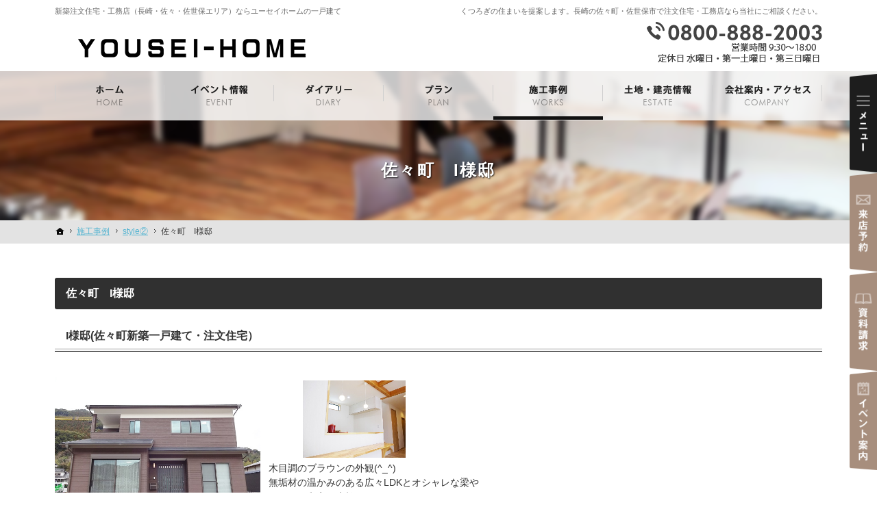

--- FILE ---
content_type: text/html
request_url: https://www.yousei151224.com/25constructionresult/style2/i_4.html
body_size: 19953
content:
<!DOCTYPE html><html lang="ja" id="n"><head><meta charset="UTF-8" />
<title>佐々町　I様邸：施工事例：style②｜新築注文住宅（長崎・佐々・佐世保）なら工務店のユーセイホーム</title>
<meta name="description" content="佐々町　I様邸：施工事例：style②&laquo;ユーセイホームはきめ細やかな対応のできる地場の工務店です。長崎の佐々町・佐世保市・平戸市・松浦市といったエリアを中心に地域特性に最適な注文住宅を提案しています。" />
<meta name="keywords" content="ユーセイホーム,注文住宅,工務店,長崎県,佐々町,佐世保市" />
<meta name="format-detection" content="telephone=no" /><meta name="viewport" content="width=device-width,initial-scale=1" />
<link rel="stylesheet" href="https://www.yousei151224.com/style.css" /><link rel="stylesheet" href="https://www.yousei151224.com/print.css" media="print" />
<link rel="prev" href="https://www.yousei151224.com/25constructionresult/style2/m_6.html" title="佐々町　M様邸" />
<link rel="next" href="https://www.yousei151224.com/25constructionresult/garage/m_7.html" title="佐々町　M様邸" />
<script src="https://www.yousei151224.com/js/jquery.js"></script>
<link rel="stylesheet" href="https://www.yousei151224.com/js/fancybox/fancybox.css" media="screen" /><script src="https://www.yousei151224.com/js/fancybox/fancybox.js"></script>
<script src="https://www.yousei151224.com/js/shared.js"></script>
<!--<script type="text/javascript">
(function(i,s,o,g,r,a,m){i['GoogleAnalyticsObject']=r;i[r]=i[r]||function(){(i[r].q=i[r].q||[]).push(arguments)},i[r].l=1*new Date();a=s.createElement(o),m=s.getElementsByTagName(o)[0];a.async=1;a.src=g;m.parentNode.insertBefore(a,m)})(window,document,'script','//www.google-analytics.com/analytics.js','ga');ga('create','UA-18963097-1','yousei151224.com');ga('send','pageview');
</script>-->

<!-- Google tag (gtag.js) -->
<script async src="https://www.googletagmanager.com/gtag/js?id=UA-18963097-1"></script>
<script>
  window.dataLayer = window.dataLayer || [];
  function gtag(){dataLayer.push(arguments);}
  gtag('js', new Date());

  gtag('config', 'UA-18963097-1');
</script>

<link rel="icon" type="image/png" href="/favicon-96x96.png" sizes="96x96" />
<link rel="icon" type="image/svg+xml" href="/favicon.svg" />
<link rel="shortcut icon" href="/favicon.ico" />
<link rel="apple-touch-icon" sizes="180x180" href="/apple-touch-icon.png" />
<link rel="manifest" href="/site.webmanifest" />
</head>
<body id="e-item" class="p-entry p-25constructionresult p-style2">
<div id="top"><header id="header">
<h1>佐々町　I様邸</h1>
<p>くつろぎの住まいを提案します。長崎の佐々町・佐世保市で注文住宅・工務店なら当社にご相談ください。</p>
<h2><a href="https://www.yousei151224.com/" rel="home">新築注文住宅・工務店（長崎・佐々・佐世保エリア）ならユーセイホームの一戸建て</a></h2>
<p><a href="https://www.yousei151224.com/" rel="home"><img src="https://www.yousei151224.com/header_logo.png" alt="ユーセイホーム" /></a></p>
</header></div>
<main id="main">
<article id="a-i_4">
<h3>佐々町　I様邸</h3>
<div class="content">
<span class="h5">I様邸(佐々町新築一戸建て・注文住宅）</span> <br />

<a href="/107isama1.JPG" class="fancybox" rel="group" title="外観"><img src="/107isama1.JPG" width="300" class="left" /></a>
<img src="/107isama2.JPG" width="150" style="margin-left:50px;" />
<br />木目調のブラウンの外観(^_^)<br />
無垢材の温かみのある広々LDKとオシャレな梁や<br />
目を引く和室の床柱(^^♪<br />
無駄なく活用した収納や室内物干しスペースは必見です!!
<br />



<br class="clear" />
<br /><br />

<ul class="typebox2">
<li>
<a href="/107isama3.JPG" class="fancybox" rel="group" title="リビング"><span class="max-300"><img src="/107isama3.JPG" alt="リビング" width="300" /></span></a>梁みせでオシャレ感UP☆<br />
無垢材のフローリングで木材の温かみをプラス(^_^)
</li>
<li>
<a href="/107isama4.JPG" class="fancybox" rel="group" title="和室"><span class="max-300"><img src="/107isama4.JPG" alt="和室" width="300" /></span></a>存在感のある床柱!!<br />
安らぐ和の空間です(^^)
</li>
<li>
<a href="/107isama5.jpg" class="fancybox" rel="group" title="室内物干しスペース"><span class="max-300"><img src="/107isama5.jpg" alt="室内物干しスペース" width="300" /></span></a>寝室とつながる室内物干しスペース♪<br />
ベランダとも隣接して風通しもバッチリです☆
</li>
<li>
<a href="/107isama6.JPG" class="fancybox" rel="group" title="造り付けカウンター"><span class="max-300"><img src="/107isama6.JPG" alt="造り付けカウンター" width="300" /></span></a>造り付けのカウンター☆
</li>
<li>
<a href="/107isama7.JPG" class="fancybox" rel="group" title="ウォークインクローゼット"><span class="max-300"><img src="/107isama7.JPG" alt="ウォークインクローゼット" width="300" /></span></a>ﾌﾙｵｰﾀﾞｰ住宅だからこそできる<br />
じっくり打合せしてつくるｳｫｰｸｲﾝｸﾛｰｾﾞｯﾄ
</li>
<li>
<a href="/107isama8.JPG" class="fancybox" rel="group" title="階段下収納"><span class="max-300"><img src="/107isama8.JPG" alt="階段下収納" width="300" /></span></a>階段下を無駄なく有効活用(^^)/
</li>
<li>
<a href="/107isama9.JPG" class="fancybox" rel="group" title="飾り棚&傘かけ"><span class="max-300"><img src="/107isama9s.jpg" alt="飾り棚&傘かけ" width="300" /></span></a>傘かけ用にポールを設置☆<br />
上部には飾り棚もあり玄関をかわいくカスタマイズ(^^♪
</li>
</ul><br /><br />

<ul class="typebox2">
<li><a href="/25constructionresult/" class="a-btn">施工実績一覧に戻る</a></li>
<li><a href="/55contact-ssl/" class="a-btn">お問合せはこちら</a></li>
</ul>
</div>
</article>
<nav id="topicpath">
<ol><li><a href="https://www.yousei151224.com/" rel="home"><span>ホーム</span></a></li><li><a href="https://www.yousei151224.com/25constructionresult/"><span>施工事例</span></a>
</li><li><a href="https://www.yousei151224.com/25constructionresult/style2/"><span>style②</span></a>
</li><li><span>佐々町　I様邸</span></li></ol>
</nav>
<div id="contact">
<address>
<span>お電話でのお問合せ</span>
<span><a href="tel:08008882003" class="btn-tel">0800-888-2003</a></span>
</address>
<aside>
<span><span>営業時間</span><span class="time">9:30～18:00</span></span><br />
<span><span>定休日</span><span>水曜日・第一土曜日・第三日曜日</span></span>
</aside>
<ul><li>
<a href="/55contact-ssl/"><b class="title">ご来店予約</b>お気軽にご来店ください</a>
</li><li>
<a href="/booklet-ssl/"><b class="title">無料資料請求</b>ご案内の資料をお送りします</a>
</li><li>
<a href="/10event/"><b class="title">イベント申し込み</b>お気軽にお申込みください</a>
</li></ul>

</div>
</main><aside id="side">
<ul id="bnr">
<li><a href="/10event/"><img src="/images/event.png" alt="イベント" /></a></li>
</ul>
<div id="snav"><ul class="info"><li>
<a href="tel:08008882003" class="btn-tel">
<address>
<span>0800-888-2003</span>
</address>
<aside>
<span><span>営業時間</span><span class="time">9:30～18:00</span></span><br />
<span><span>定休日</span><span>水曜日・第一土曜日・第三日曜日</span></span>
</aside>
</a>
</li></ul></div>
<nav id="menu"><div id="sideclose"></div>
<ul>
<li><a href="https://www.yousei151224.com/" rel="home">ホーム</a></li>
<li><a href="https://www.yousei151224.com/10event/">イベント案内＜new＞</a></li>
<li><a href="https://www.yousei151224.com/concept/">ユーセイホームの家づくり</a>
<ul>
<li><a href="https://www.yousei151224.com/concept/structure/">構造</a></li>
</ul>
</li>
<li><a href="https://www.yousei151224.com/12daiary/">ユーセイホーム ダイアリー</a>
<ul>
<li><a href="https://www.yousei151224.com/12daiary/2026/">2026年</a></li>
<li><a href="https://www.yousei151224.com/12daiary/2025_paged/">2025年</a></li>
<li><a href="https://www.yousei151224.com/12daiary/2024/">2024年</a></li>
</ul>
</li>
<li><a href="https://www.yousei151224.com/first/">はじめての家づくり</a></li>
<li><a href="https://www.yousei151224.com/13study-ssl/">相談会＜聞いて得する＞</a></li>
<li><a href="https://www.yousei151224.com/15estate/">土地・建売情報</a></li>
<li><a href="https://www.yousei151224.com/modelhouse/">モデルハウス</a></li>
</ul><ul>
<li><a href="https://www.yousei151224.com/18plan/">プランのご紹介</a>
<ul>
<li><a href="https://g-lamp.jp/" target="_blank" rel="nofollow noopener">GLAMP／グランプ</a></li>
<li><a href="https://www.design-casa.jp/" target="_blank" rel="nofollow noopener">DESIGN CASA／デザインカーサ</a></li>
<li><a href="https://www.yousei151224.com/18plan/ys_style/">Y's STYLE／ワイズスタイル</a></li>
<li><a href="https://www.yousei151224.com/18plan/designs/">DESIGN／デザイン</a></li>
<li><a href="https://www.yousei151224.com/18plan/rasia/">RASIA／ラシア</a></li>
</ul>
</li>
<li><a href="https://www.yousei151224.com/20equipment/">驚きの標準装備</a></li>
<li><a href="https://www.yousei151224.com/25constructionresult/" class="on">施工事例</a>
<ul>
<li><a href="https://www.yousei151224.com/25constructionresult/design/">デザイン</a></li>
<li><a href="https://www.yousei151224.com/25constructionresult/bungalow/">平屋</a></li>
<li><a href="https://www.yousei151224.com/25constructionresult/garage/">ガレージ</a></li>
<li><a href="https://www.yousei151224.com/25constructionresult/stairwell/">ふきぬけ</a></li>
<li><a href="https://www.yousei151224.com/25constructionresult/two-family/">2世帯</a></li>
<li><a href="https://www.yousei151224.com/25constructionresult/wooden/">木をつかった家</a></li>
<li><a href="https://www.yousei151224.com/25constructionresult/style1/">style①</a></li>
<li><a href="https://www.yousei151224.com/25constructionresult/style2/" class="on">style②</a></li>
</ul>
</li>
<li><a href="https://www.yousei151224.com/post_20/">お客様の声</a></li>
</ul><ul>
<li><a href="https://www.yousei151224.com/45company/">会社案内</a></li>
<li><a href="https://www.yousei151224.com/50constructionstaff/">スタッフのご紹介</a></li>
<li><a href="https://www.yousei151224.com/news/">ニュース</a></li>
<li><a href="https://www.yousei151224.com/55contact-ssl/">問い合せ・ご相談</a></li>
<li><a href="https://www.design-casa.jp/faq/" target="_blank" rel="noopener nofollow">Q&A よくある質問！</a></li>
<li><a href="https://www.yousei151224.com/booklet-ssl/">資料請求</a></li>
<li><a href="https://www.yousei151224.com/70privacy/">個人情報の取り扱い</a></li>
<li><a href="https://www.yousei151224.com/archives.html">サイトマップ</a></li>
</ul>
</nav>
</aside>
<div id="nav">
<div id="hnav"><ul class="info"><li>
<a href="tel:08008882003" class="btn-tel">
<address>
<span>0800-888-2003</span>
</address>
<aside>
<span><span>営業時間</span><span class="time">9:30～18:00</span></span><br />
<span><span>定休日</span><span>水曜日・第一土曜日・第三日曜日</span></span>
</aside>
</a>
</li></ul></div>
<nav id="global"><ul itemscope itemtype="http://www.schema.org/SiteNavigationElement">
<li class="list-1"><a href="https://www.yousei151224.com/" rel="home"><span>ホーム</span></a></li>
<li class="list-2" itemprop="name"><a itemprop="url" href="https://www.yousei151224.com/10event/"><span>イベント案内＜new＞</span></a>
</li>
<li class="list-3" itemprop="name"><a itemprop="url" href="https://www.yousei151224.com/12daiary/"><span>ユーセイホーム ダイアリー</span></a>
<ul>
<li><a href="https://www.yousei151224.com/12daiary/2026/">2026年</a></li>
<li><a href="https://www.yousei151224.com/12daiary/2025_paged/">2025年</a></li>
<li><a href="https://www.yousei151224.com/12daiary/2024/">2024年</a></li>
</ul></li>
<li class="list-4" itemprop="name"><a itemprop="url" href="https://www.yousei151224.com/18plan/"><span>プランのご紹介</span></a>
<ul>
<li><a href="https://g-lamp.jp/" target="_blank" rel="nofollow noopener">GLAMP／グランプ</a></li>
<li><a href="https://www.design-casa.jp/" target="_blank" rel="nofollow noopener">DESIGN CASA／デザインカーサ</a></li>
<li><a href="https://www.yousei151224.com/18plan/ys_style/">Y's STYLE／ワイズスタイル</a></li>
<li><a href="https://www.yousei151224.com/18plan/designs/">DESIGN／デザイン</a></li>
<li><a href="https://www.yousei151224.com/18plan/rasia/">RASIA／ラシア</a></li>
</ul></li>
<li class="list-5" itemprop="name"><a itemprop="url" href="https://www.yousei151224.com/25constructionresult/" class="on"><span>施工事例</span></a>
<ul>
<li><a href="https://www.yousei151224.com/25constructionresult/design/">デザイン</a></li>
<li><a href="https://www.yousei151224.com/25constructionresult/bungalow/">平屋</a></li>
<li><a href="https://www.yousei151224.com/25constructionresult/garage/">ガレージ</a></li>
<li><a href="https://www.yousei151224.com/25constructionresult/stairwell/">ふきぬけ</a></li>
<li><a href="https://www.yousei151224.com/25constructionresult/two-family/">2世帯</a></li>
<li><a href="https://www.yousei151224.com/25constructionresult/wooden/">木をつかった家</a></li>
<li><a href="https://www.yousei151224.com/25constructionresult/style1/">style①</a></li>
<li><a href="https://www.yousei151224.com/25constructionresult/style2/">style②</a></li>
</ul></li>
<li class="list-6" itemprop="name"><a itemprop="url" href="https://www.yousei151224.com/15estate/"><span>土地・建売情報</span></a>
</li>
<li class="list-7" itemprop="name"><a itemprop="url" href="https://www.yousei151224.com/45company/"><span>会社案内</span></a>
</li>
</ul></nav>
</div>
<div id="info">
<div id="fnav"><div id="menu-f"><nav>
<ul>
<li><a href="https://www.yousei151224.com/" rel="home">ホーム</a></li>
<li><a href="https://www.yousei151224.com/10event/">イベント案内＜new＞</a></li>
<li><a href="https://www.yousei151224.com/concept/">ユーセイホームの家づくり</a>
<ul>
<li><a href="https://www.yousei151224.com/concept/structure/">構造</a></li>
</ul>
</li>
<li><a href="https://www.yousei151224.com/12daiary/">ユーセイホーム ダイアリー</a>
<ul>
<li><a href="https://www.yousei151224.com/12daiary/2026/">2026年</a></li>
<li><a href="https://www.yousei151224.com/12daiary/2025_paged/">2025年</a></li>
<li><a href="https://www.yousei151224.com/12daiary/2024/">2024年</a></li>
</ul>
</li>
<li><a href="https://www.yousei151224.com/first/">はじめての家づくり</a></li>
<li><a href="https://www.yousei151224.com/13study-ssl/">相談会＜聞いて得する＞</a></li>
<li><a href="https://www.yousei151224.com/15estate/">土地・建売情報</a></li>
<li><a href="https://www.yousei151224.com/modelhouse/">モデルハウス</a></li>
</ul><ul>
<li><a href="https://www.yousei151224.com/18plan/">プランのご紹介</a>
<ul>
<li><a href="https://g-lamp.jp/" target="_blank" rel="nofollow noopener">GLAMP／グランプ</a></li>
<li><a href="https://www.design-casa.jp/" target="_blank" rel="nofollow noopener">DESIGN CASA／デザインカーサ</a></li>
<li><a href="https://www.yousei151224.com/18plan/ys_style/">Y's STYLE／ワイズスタイル</a></li>
<li><a href="https://www.yousei151224.com/18plan/designs/">DESIGN／デザイン</a></li>
<li><a href="https://www.yousei151224.com/18plan/rasia/">RASIA／ラシア</a></li>
</ul>
</li>
<li><a href="https://www.yousei151224.com/20equipment/">驚きの標準装備</a></li>
<li><a href="https://www.yousei151224.com/25constructionresult/" class="on">施工事例</a>
<ul>
<li><a href="https://www.yousei151224.com/25constructionresult/design/">デザイン</a></li>
<li><a href="https://www.yousei151224.com/25constructionresult/bungalow/">平屋</a></li>
<li><a href="https://www.yousei151224.com/25constructionresult/garage/">ガレージ</a></li>
<li><a href="https://www.yousei151224.com/25constructionresult/stairwell/">ふきぬけ</a></li>
<li><a href="https://www.yousei151224.com/25constructionresult/two-family/">2世帯</a></li>
<li><a href="https://www.yousei151224.com/25constructionresult/wooden/">木をつかった家</a></li>
<li><a href="https://www.yousei151224.com/25constructionresult/style1/">style①</a></li>
<li><a href="https://www.yousei151224.com/25constructionresult/style2/" class="on">style②</a></li>
</ul>
</li>
<li><a href="https://www.yousei151224.com/post_20/">お客様の声</a></li>
</ul><ul>
<li><a href="https://www.yousei151224.com/45company/">会社案内</a></li>
<li><a href="https://www.yousei151224.com/50constructionstaff/">スタッフのご紹介</a></li>
<li><a href="https://www.yousei151224.com/news/">ニュース</a></li>
<li><a href="https://www.yousei151224.com/55contact-ssl/">問い合せ・ご相談</a></li>
<li><a href="https://www.design-casa.jp/faq/" target="_blank" rel="noopener nofollow">Q&A よくある質問！</a></li>
<li><a href="https://www.yousei151224.com/booklet-ssl/">資料請求</a></li>
<li><a href="https://www.yousei151224.com/70privacy/">個人情報の取り扱い</a></li>
<li><a href="https://www.yousei151224.com/archives.html">サイトマップ</a></li>
</ul>
</nav></div><ul class="info"><li>
<p>
<b class="title">ユーセイホーム株式会社</b>
<span>〒857-0333</span><span>長崎県北松浦郡佐々町中川原免130-1</span>
</p>
<address id="tel">
<span><a href="tel:08008882003">0800-888-2003</a></span>
</address>
<aside>
<span><span>営業時間</span><span class="time">9:30～18:00</span></span><br />
<span><span>定休日</span><span>水曜日・第一土曜日・第三日曜日</span></span>
</aside>
<p><a href="/55contact-ssl/" class="a-btn2">資料請求・問合せ・ご相談</a></p>
</li></ul></div>
<footer id="footer">
<p id="copyright"><small>&copy; 2013-2026 ユーセイホーム</small></p>
<a href="https://www.yousei151224.com/" rel="home"><img src="https://www.yousei151224.com/footer_banner.png" alt="快適な新築注文住宅（長崎・佐々・佐世保）なら工務店のユーセイホームにおまかせ下さい" /></a>
<h3>快適な<a href="https://www.yousei151224.com/" rel="home">新築注文住宅（長崎・佐々・佐世保）なら工務店のユーセイホーム</a>にご相談ください。</h3>
</footer>
</div>
<nav id="pnav" class="on"><ul><li id="reserve"><a href="/55contact-ssl/">Reservation</a></li><li id="ppl"><a href="/booklet-ssl/">Contact</a></li><li id="up"><a href="#top">PageTop</a></li></ul></nav>
<nav id="rnav" class="on"><ul><li id="nbtn"><a href="#menu" class="btn-menu">メニュー</a></li><li>
<a href="/55contact-ssl/" class="btn-contact">来店予約</a>
</li><li>
<a href="/booklet-ssl/" class="btn-request">資料請求</a>
</li><li>
<a href="/10event/" class="btn-event">イベント案内</a>
</li></ul></nav>
<script type="application/ld+json">{"@context":"http://schema.org","@graph":[{"@type":"Organization","name":"ユーセイホーム","url":"https://www.yousei151224.com/","logo":"https://www.yousei151224.com/header_logo.png"},{"@type":"WebSite","url":"https://www.yousei151224.com/","name":"ユーセイホーム"},{"@type":"BreadcrumbList","itemListElement":[{"@type":"ListItem","position":1,"item":{"@id":"https://www.yousei151224.com/","name":"ユーセイホーム"}},{"@type":"ListItem","position":2,"item":{"@id":"https://www.yousei151224.com/25constructionresult/","name":"施工事例
"}},{"@type":"ListItem","position":3,"item":{"@id":"https://www.yousei151224.com/25constructionresult/style2/","name":"style②
"}}]}]}</script>
</body>
</html>

--- FILE ---
content_type: text/css
request_url: https://www.yousei151224.com/style.css
body_size: 28896
content:
@charset "utf-8";
@import url(css/18/natural.css);
th,td,button,input,select,textarea,.pnav li,.select{border-color:#aaa;}th{background:#f3f3f3;}
button,[type="button"],[type="reset"],[type="submit"],[class*="a-btn"]{border:0;padding:1em 4em;background:#222;border-radius:3px;min-width:inherit;}
.wrap,#header,#footer,#hnav,[id|="topicpath"] ol,article,#index .content,.customlist,#index section .content,#plan,#works,.photolist{max-width:1140px;}
body.on #filter,body.layon #filter{background:rgba(0,0,0,.85);}#main,.column1 #main{padding:0;}
#mbtn{background-color:#000;}#pnav a{background-color:#202020;}mark,.mark{box-shadow:0 -.5em 0 #f2e099 inset;}
[class*="a-btn"]:hover,h1{color:#fff;}
#contact,#contact a,#fnav,#fnav a[href^="tel:"],#fnav address,#fnav aside,#diary,#concept,#first,#plan a{color:#222;}
#footer h3,#footer h3 a,#copyright{color:#999;}#plan small{color:#989898;font-size:11px;}
[class*="a-btn"]::before{right:auto;left:0;width:0;height:100%;background:#424242;z-index:-1;}
[class*="a-btn"]:hover::before{width:100%;background:#424242;}
[class*="a-btn"]::after,a[class*="a-btn"]:hover::after{position:relative;left:auto;top:auto;width:16px;height:16px;background:url("images/design/arrow_wh.png") no-repeat;display:inline-block;vertical-align:middle;z-index:2;}
#top{background:url("images/design/title.png") center bottom no-repeat;background-size:150% auto;margin-bottom:0;}
h1{text-shadow:1px 1px 2px rgba(0,0,0,.8);text-align:center;padding:1.4em 10px 1.6em 10px;}
h2+p{display:table;table-layout:fixed;padding:0 65px 0 5px;}h2+p a{display:table-cell;vertical-align:middle;height:60px;}
article{padding:0 10px;margin:0 auto 1.5em auto;}
h3,.h3,h4,.h4,h5,.h5,h6,.h6,dl.box>dt{padding:.8em 1em;}
h3,.h3{background:#303030;border-radius:3px;}
h4,.h4{border:1px solid #333;padding:.5em 1em;}
h4::after,.h4::after{left:0;bottom:50%;width:auto;height:26px;margin-bottom:-13px;border:0;border-left:4px solid #333;}
h5,.h5{background:none;border-bottom:1px solid #333;box-shadow:0 -1px 0 #fff inset,0 -4px 0 #e3e3e3 inset; font-weight:bold;}
h5::after,.h5::after{content:none;}
h6,.h6,dl.box>dt{background:url("images/design/hi.png") 0 center no-repeat;padding-left:26px;}
[class*="linebox"],.list-btn a{padding:12px 16px;background:#f9f0e8;border-color:#d7beaf;}
[class*="linebox"]>dd::before{border-color:#d7beaf;}
#bnr{position:static;right:auto;top:auto;width:auto;height:auto;z-index:1;padding:60px 0 0 0;margin:0 auto;}
#bnr a{display:inline-block;}#snav .info{padding:0;}#snav a.btn-tel{margin:0 auto;}
#menu{border-width:1px 0 0 0;}#menu li{background:none;padding:0;border-bottom:1px solid #111;}
#menu li li{border:0;border-top:1px dashed #ccc;}#sideclose{position:absolute;left:120%;top:50px;}
[id|="topicpath"]{background:#e3e3e3;margin:0;}#topicpath-top{margin-bottom:20px;}[id|="topicpath"] ol{padding:.5em 10px;}
#info{background:none;}#fnav{background:url("images/design/bg_footer.png") center bottom no-repeat;background-size:auto 100%;box-shadow:none;padding:10px;}
#fnav .info>li,#fnav aside{font-size:14px;line-height:1.25;}#fnav .info p{margin:0;}
#fnav .info p:first-child span,#fnav .info>li{display:inline-block;}
#fnav .info p:first-child span:first-child{padding-right:1em;}
#fnav .info>li:first-child{padding:24px 4% 30px 4%;background:#fff;background:rgba(255,255,255,.8);text-align:left;}
#fnav address,#fnav aside,#fnav .info b{text-shadow:none;display:block;padding:0;}
#fnav aside{font-size:12px;padding:2px 0 12px 0;}
#fnav a[href^="tel:"]{padding-left:0;margin:0;}#fnav a[href^="tel:"]::before{content:none;}
#fnav [class*="a-btn"]{background-color:#a68d7c;padding:.86em 2em;}#fnav [class*="a-btn"] span{display:inline-block;}
#fnav [class*="a-btn"]::before,#fnav [class*="a-btn"]:hover::before{background:#1c1c1c;}
#footer{padding:10px 10px 60px 10px;}#copyright{padding:1em 10px;}
#footer>a{position:absolute;left:100%;top:0;}#footer h3{padding:0;margin:0 0 2em 0;}
#rnav{left:auto;right:0;width:60px;height:60px;z-index:20;top:0;}
#rnav a{background-position:center center;background-repeat:no-repeat;background-size:contain;}
.info a[class|="btn"]{max-height:64px;}a.btn-tel{max-width:285px;}
a.btn-menu{background-image:url("images/design/pnav_menu.png");background-color:#000;height:60px;cursor:pointer;}
#side.on~#rnav a.btn-menu{background-image:url("images/design/pnav_close.png");}
#show>p{position:absolute;left:100%;top:0;}#view{z-index:1;}#paging{z-index:-1;width:auto;}
#mv:not(.wide),.fade:not(.wide) #view,#n #view li,#mv:not(.fade) #view img{max-width:1400px;}.wide #view{max-width:100%;}
#view{left:-1400px;}.fade #view,.wide #view,#n #view{left:auto;}#view li{width:1400px;}
#mv_prev,#mv_next{top:auto;bottom:0;background:url("images/design/prev.png") center center no-repeat;background-size:contain;width:5%;max-width:60px;height:100%;cursor:pointer;z-index:9;left:15%;}#mv_next{background-image:url("images/design/next.png");left:auto;right:15%;}
#index section>h3,#concept h3,#plan>h3{height:24vw;max-height:80px;border-radius:0;}
#concept h3,#plan>h3{background-color:transparent;background-position:center center;background-repeat:no-repeat;background-size:contain;border-radius:0;text-indent:120%;white-space:nowrap;overflow-wrap:normal;word-wrap:normal;padding:0;margin:0;}
#index #diary>h3,#index #plan>h3,#plan>h3,#index #works>h3,#index #news>h3{border-bottom:4px solid #222;max-height:84px;background-position:0 bottom;margin-bottom:4px;}
#index #diary>h3{background-image:url("images/design/ttl_diary.png");}
#index #concept h3,#concept h3{background-image:url("images/design/ttl_concept.png");max-width:740px;background-position:right center;margin:0 auto 6px auto;}
#index #concept h3{background-position:left center;overflow:hidden;}
#index #plan>h3,#plan>h3{background-image:url("images/design/ttl_plan.png");}
#index section:not(#show)>h3+p,#plan>h3+p{position:relative;text-align:right;}
#diary,#news{max-width:920px;margin:0 auto;padding:20px 10px 40px 10px;}#diary{padding-bottom:20px;}
.slider{max-width:480px;margin:0 auto 10px auto;}.slider li{padding:0;text-align:center;}.slider li a{max-width:420px;margin:0 auto;}.slider.slick-slider{padding:0 30px;}
.slider button{position:absolute;left:100%;top:0;display:block;overflow:hidden;text-indent:120%;white-space:nowrap;overflow-wrap:normal;word-wrap:normal;padding:0;margin:0;border:0;min-width:inherit;cursor:pointer;}
.slider>button{left:0;width:30px;height:100%;background:url("images/design/arrow_left.png") center center no-repeat;z-index:2;}
.slider>button.slick-next{left:auto;right:0;background-image:url("images/design/arrow_right.png");}
.slickphoto{max-width:420px;margin:0 auto;position:relative;display:inline-block;overflow:hidden;}
#diary>ul>li>dl{margin:0 auto;line-height:1.5;}#diary>ul>li>dl>dt{font-size:24px;line-height:1.25;margin-bottom:8px;}
#index #concept,#concept{margin-bottom:45px;}
/*#concept::before,#concept::after{background:#e8e8e8 url("images/design/bg_concept_l.png") right center no-repeat;background-size:auto 100%;}
#concept::before{left:auto;right:50%;margin-right:36%;}
#concept::after{left:50%;margin-left:371px;background-image:url("images/design/bg_concept_r.png");background-position:0 center;}*/
#index #concept{background:#f2eeee url("images/design/bg_concept.jpg") 0 0 no-repeat;background-size:contain;}
#index #concept>div{padding:47vw 10px 50px;}
#index #concept .content,#concept .content{line-height:1.5;max-width:740px;/*text-align:right;*/margin:0 auto;}
#concept p{margin:0;padding:0 10px;/*text-align:right;*/}
#concept .point,#first .point{font-size:18px;font-size:6vw;font-size:1.285;padding:10px 10px 40px;border-bottom:2px solid #000;margin-bottom:.5em;position:relative;}
#concept ul{display:table;table-layout:fixed;width:100%;margin:0;}
#concept li{display:table-cell;vertical-align:bottom;text-align:left;}#concept li:first-child{text-align:right;}
#concept li p{margin-bottom:86px;}
#concept .button,#first .button{position:absolute;bottom:0;right:0;line-height:1;}
/*#first{background:#bdbdb9;overflow:hidden;}#first span{display:inline-block;}
#first>p:first-child{background:linear-gradient(to bottom,#fff,#fff 50%,rgba(255,255,255,0) 50%,rgba(255,255,255,0));}*/
#first+ul{max-width:830px;padding:60px 10px 28px 10px;margin:0 auto;}
#first{background:url("images/House06.png") 0 0 no-repeat;background-size:cover;max-width:1140px;margin:0 auto;}
#first h3{background:url("images/design/ttl_building.png") 15px 0 no-repeat;height:125px;max-height:125px;max-width:323px;text-indent:120%;white-space:nowrap;overflow:hidden;background-size:90%;}
#first>div{text-align:left;position:relative;line-height:1.7;padding:100px 10px 50px;color:#fff;}
#first div::before{content:"";background:rgba(143,128,122,.6);height:150%;width:100%;display: block;position:absolute;left:0;top:0;}
#first p{padding:10px;position:relative;}
#first .point{line-height:1;}
#first .point span{font-size:.75em;display:inline-block;margin-top:10px;}

#plan{padding:0 10px;}#plan li a{display:block;overflow:hidden;text-decoration:none;}
#plan li p{line-height:1.25;margin:0 auto;padding:18px 4px;}#plan .title{display:block;margin:3px 0 0 0;font-size:24px;}
#event{background:url("images/design/bg_event.png") center center no-repeat;background-size:cover;padding:20px 10px;}
#event p{margin:0;}#event p+p{margin-top:1.5em;}
#index #event>h3{max-width:1120px;background-position:0 center;margin-bottom:10px;margin:0 auto;}
#index #event .content{background:#fff;background:rgba(255,255,255,.75);max-width:900px;padding:20px 5%;margin-bottom:20px;font-size:16px;line-height:1.65;}
#works{padding:20px 10px;}
#works li p{margin: 0 auto;padding:4px;line-height: 1.5em;}
#works li a{text-decoration:none;color:#222;}
.photolist .photo{max-width:265px;max-height:265px;}.photolist>li{margin-bottom:20px;}
.photolist .photo{height:130px;height:43vw;}.photolist .photo::after{border:0;}
#index #pickup{background:#fff9e6;margin-bottom:30px;}
#index #pickup>h3{background:#fff url("images/contact_title.png") 0 bottom no-repeat;background-size:contain;max-width:100%;max-height:200px;}
#pickup div.db_i ul{overflow:hidden;}
#pickup div.db_i{background:url("images/contact_list.png") no-repeat;background-size:contain;max-width:470px;height:220px;height:40vw;max-height:220px;}
#pickup p{margin:0;background:url("images/design/bg_reservation.png") right center no-repeat;background-size:contain;padding:0 10px;}
#pickup p img{width:36.48648648648649%;max-width:270px;}
.reservation{margin:0;clear:both;border:3px solid #ffac28;line-height:0;}
.reservation>dt{background:#ffac28;overflow:hidden;}
.reservation ul{margin:0 auto;max-width:570px;}#pickup .reservation li{padding:5px 10px;text-align:center;}
.reservation a{display:inline-block;max-width:100%;}
#index #message{background:url("images/design/bg_message.png") center center no-repeat;background-size:cover;padding:0 10px;}
#message>ul{position:relative;}#message>ul>li{text-align:right;}#message>ul>li:first-child+li{text-align:left;}
#message>ul>li:first-child{/*position:absolute;left:0;bottom:0;width:100%;*/text-align:left;}#message>ul>li img{/*max-width:50%;*/max-width:80%;display:block;}
#message h3{background:url(images/design/ttl_message.png) 0 center no-repeat;background-size:contain;height:110px;height:30vw;max-height:110px;}
.newlist{margin:0;}.newlist>li{border-bottom:1px solid #f0f0f0;padding:1em 0;}.newlist>li>time{background:none;padding:0;color:#333;}
#contact{background:#f3f3f3;padding:20px 0;text-align:center;}#contact a,#contact b,#contact address>span{display:block;}
#contact ul,#contact p,#contact img{margin:0 auto;}#contact a{text-decoration:none;}
#contact address,#contact aside{line-height:1.25;}#contact .title{margin:0;}
#contact address>span{padding:.25em 10px;}#contact address>span:first-child{font-size:18px;font-weight:bold;}
#contact a.btn-tel{background-image:url("images/design/tel.png");max-width:340px;height:40px;background-size:contain;}
#contact aside{font-size:13px;}#contact span{display:inline-block;padding:0 .2em;}
#contact ul{width:100%;max-width:980px;padding:10px;}
#contact li{background:#fff;border:3px solid #222;}#contact li+li{margin-top:10px;}
#contact li a{padding:10px 50px 10px 67px;background:url("images/design/arrowlink.png") right center no-repeat;position:relative;text-align:left;}
#contact li a::after{content:url("images/design/i_contact.png");position:absolute;left:10px;top:50%;margin:-25px 0 0 0;}
#contact li+li a::after{content:url("images/design/i_request.png");}
#contact li+li+li a::after{content:url("images/design/i_event.png");}
#contact p{overflow:hidden;}#contact p>span{padding:10px 20px;display:inline-block;}
#a-topcontents{text-align:center;}
[class*="trimming"]{object-fit:cover;}
.trimming-350{width:92px;width:44vw;max-width:350px;height:92px;height:44vw;max-height:350px;}
.max-50{max-width:50px;}
.mr4{margin-right:4px;}

[class|="required"]{background-color:#b60000;color:#fff;font-size:12px;padding:.1em .5em;margin-left:.5em;line-height:1.5;display:inline-block;}
[class|="any"]{background-color:#4D4D4F;color:#fff;font-size:12px;padding:.1em .5em;margin-left:.5em;line-height:1.5;display:inline-block;}

@media(min-width:30em){
#top::after,#index #top::after{height:104px;box-shadow:none;}#header{padding-top:104px;}h2+p{top:40px;}
#fnav{background-size:cover;}#fnav a[href^="tel:"]{font-size:28px;}#fnav .info>li{width:auto;}
#concept::before{margin-right:28%;}#index #concept .content{font-size:16px;}#concept .point,#first .point{font-size:28px;}
.photolist .photo{height:22vw;}#plan [class*="typebox2-"]>li:nth-child(2n+1){clear:none;}
/*#plan li,.typebox2-4.photolist>li{width:23.66071428571429%;margin-left:1.78571428571429%;}
#plan li:nth-child(4n+1),.typebox2-4.photolist>li:nth-child(4n+1){margin-left:0;}*/
#plan li,.typebox2-5.photolist>li{width:19.2%;margin-left:1%;}
#plan li:nth-child(5n+1),.typebox2-5.photolist>li:nth-child(5n+1){margin-left:0;}

[class*="typebox6"]>li:nth-child(6n+1),.content>.typebox2-6>li:nth-child(6n+1){margin-left:0; clear:both;}
[class*="typebox6"]>li, [class*="typebox6"]>span {width:15.81%;}
.content>.typebox2-6>li{width:15.81%;margin-left:1%; clear:none;}

#plan .title{font-size:3vw;}
#index #event>h3{margin-bottom:21px;}#index #event .content{padding:40px;margin-bottom:41px;}
.newlist>li>time{float:left;margin:0 20px 0 0;}
.typebox2-3 .trimming-350{width:350px;width:30vw;height:350px;height:30vw;}
#first div::before{width:67%;}
#first h3{background-size:contain;}
}
@media(min-width:48em){
#top{margin-bottom:0;background-size:122% auto;}#header,body.gt #header{padding-top:104px;}
h1{font-size:20px;font-size:2.2vw;padding:5.421em 10px 2.42em 10px;max-height:240px;}h1+p{width:60%;padding:0 10px 0 0;}
h2,h2+p{width:40%;padding:0 0 0 10px;}h2+p{width:50%;max-width:50%;}
#main,#side,.column1 #main,.popup #main{width:100%;display:block;padding:0;max-width:100%;background:#fff;}
#side{z-index:-1;opacity:0;}#side.on{background:none;z-index:12;opacity:1;}
#side,#index #side,.column1 #side{background:none;max-width:none;overflow-y:auto;position:fixed;left:auto;right:0;top:0;height:100%;margin:0;}
#bnr{position:absolute;right:0;top:0;width:0;height:0;z-index:-1;}
#menu{padding:50px 10px;max-width:1140px;margin:0 auto;}#menu,#menu ul{width:100%;}
#menu,#menu li,#menu li li,#menu a{background:none;border:0;color:#fff;text-align:center;}
#menu li{margin:0 0 1em 0;}#menu li ul{padding-top:1em;}#menu a{display:inline-block;padding:.2em 0;}#menu a::before{content:none;}
#menu>ul>li>a{font-size:18px;font-weight:bold;border-bottom:1px dashed #fff;}
#menu li li a,#menu li li a:hover{background:url("images/design/arrow_w.png") 0 .2em no-repeat;padding-left:16px;}
#menu a.on,#menu a:hover{background-color:transparent;}
#sideclose{position:absolute;left:auto;right:10px;width:46px;height:46px;background:url("images/design/close.png");cursor:pointer;}
#nav{top:104px;}#hnav .info{width:50%;max-width:295px;padding-right:10px;}
#hnav .info>li,#hnav .info>li:first-child{padding:0 0 10px 0;width:auto;}
#global{padding:0;background:#f8f8f8;background:rgba(248,248,248,.8);}
#index #global{position:absolute;left:0;bottom:0;}
#global>ul{max-width:1120px;height:64px;}#global a{height:64px;}
#global .list-7 a{background-image:url("images/design/nav7.png");}#global a::after{height:1px;}
#global a::before{content:"";border:1px solid #cfcfcf;border-width:0 1px 0 0;position:absolute;left:0;top:20px;width:100%;height:24px;}#global li:first-child a::before{border-width:0 1px;}
#global>ul>li ul li a{height:auto;}
#global>ul>li ul li a::before{content:none;}
#global>ul>li{position:relative;}
#topicpath-top{margin-bottom:50px;}
#menu-f,#fnav .info{background:none;max-width:1140px;margin:0 auto;}#fnav{padding:45px 0;}
#fnav nav{margin:0 0 0 auto;width:auto;max-width:none;}#fnav nav>ul{padding:0 10px;}#fnav nav li{margin-bottom:4px;}
#fnav nav a{color:#333;padding-left:16px;font-size:12px;}#fnav nav li li a::before{background-image:url("images/design/arrow2.png");}
#fnav .info{display:block;table-layout:auto;text-align:right;padding:20px 10px 5px 10px;}
#fnav .info>li,#fnav .info>li:first-child{width:auto;margin:0 0 0 auto;padding:24px 50px 29px 30px;}
#fnav address,#fnav aside{max-width:none;}
#footer{padding:10px;}#copyright{bottom:10px;}
#pnav,#pnav li,#pnav li:last-child,#pnav a[href="#top"]{border-radius:0;background-color:transparent;}
#rnav{right:0;width:42px;width:10vh;max-width:42px;top:160px;top:15vh;height:auto;z-index:9;}
#rnav li{line-height:0;height:150px;height:20vh;max-height:150px;}#rnav li+li{margin-top:1px;}
#rnav a[class|="btn"]{height:100%;background-position:right center;}#rnav a:hover{opacity:.8;}
#rnav a.btn-menu,#side.on~#rnav a.btn-menu{background-image:url("images/design/rnav_menu.png");background-color:transparent;}
#rnav a.btn-contact{background-image:url("images/design/rnav_contact.png");}
#rnav a.btn-request{background-image:url("images/design/rnav_request.png");}
#rnav a.btn-event{background-image:url("images/design/rnav_event.png");}
#show.carousel{border:0;}#mv{padding:0;}#paging,#mv.fade #paging{bottom:70px;}#mv_prev{left:0;}#mv_next{right:0;}
#index #diary>h3,#index #plan>h3,#plan>h3,#index #works>h3{margin-bottom:30px;}#index section>h3+p,#plan>h3+p{margin:-68px 0 38px 0;}
#diary{padding:57px 10px 40px 10px;}#diary>ul{display:table;table-layout:fixed;}
#diary>ul>li{display:table-cell;padding-left:3.333%;vertical-align:top;}#diary>ul>li:first-child{width:53.33333333333333%;padding:0;}
#index #concept{margin:60px 0 90px;padding:160px 0 200px;background-size:auto;background-position:center;}#concept::before{margin-right:30px;}
#index #concept>div{max-width:900px;margin:0 auto;padding:0 0 0 300px;}
#concept .point,#first .point{padding-bottom:10px;}
#first{min-height:550px;background-size:contain;}
#first>div{max-width:600px;margin:0 120px 0 auto;}
#plan{padding:10px 10px 40px 10px;}#plan .title{font-size:24px;}
#works{padding:57px 10px 60px 10px;}
#index #pickup{margin-bottom:60px;}
#index #pickup>h3{text-indent:0;white-space:normal;background:#fff;height:auto;}
#index #pickup>h3 span{display:block;max-width:1120px;margin:0 auto;text-align:left;}
#index #pickup>h3 span img{width:66.07142857142857%;}
#pickup .content{padding:0 10px 20px 10px;overflow:visible;}
#pickup .content::after{content:"";position:absolute;right:0;bottom:0;width:33.333%;max-width:380px;height:500px;background:url("images/design/bg_reservation.png") right bottom no-repeat;background-size:contain;}
#pickup p{background:none;width:24.10714285714286%;max-width:270px;float:left;padding:0;}#pickup p img{width:100%;}
#pickup div.db_i{width:41.96428571428571%;height:20vw;float:left;}
.reservation{border:0;display:table;table-layout:fixed;width:100%;width:64.28571428571429%;max-width:720px;}
.reservation>dt,.reservation>dd{display:table-cell;vertical-align:middle;box-shadow:0 3px 0 #ffac28 inset,0 -3px 0 #ffac28 inset;}.reservation>dt{width:20.83333333333333%;}
#pickup .reservation li{padding:0 5px;text-align:left;}
#message>ul{display:table;table-layout:fixed;}#message>ul>li{display:table-cell;vertical-align:bottom;}
#message>ul>li:first-child{position:static;left:auto;bottom:auto;width:32.5%;}#message>ul>li img{max-width:100%;}
#message>ul>li:first-child+li{vertical-align:top;}#message>ul>li:last-child{width:27.67857142857143%;padding:20px 0 20px 30px;}
#news{padding:58px 10px 70px 10px;}#index #news>h3+p{margin:-42px 0 12px 0;}
#contact ul{display:table;table-layout:fixed;border-collapse:separate;border-spacing:20px;padding:0;}
#contact li{display:table-cell;}#contact li+li{margin:0;}
#contact li a{padding:67px 10px 50px 10px;background-position:center bottom;text-align:center;}
#contact li a::after{left:50%;top:10px;margin:0 0 0 -25px;}
}
@media(min-width:61em){h1{font-size:24px;font-size:2.06vw;}}
@media(min-width:68.125em){#index #rnav{right:0;}#rnav{-webkit-transform:none;transform:none;}}
@media(min-width:72.25em){#top{background-size:auto;}h1{font-size:24px;}.photolist .photo{height:265px;}}
@media(min-width:88.5em){#show.mv,#show.pin,#mv_prev,#mv_next{height:620px;}}
@media(min-width:1400px){#top{background-size:100% auto;}}

.tablebg { background-image: url(back.jpg); }


.sekou-waku {
border-color: white ;
border-style: solid ;
border-width: 11px;
}

.bunj-t {
display:block;
background-color:#630;
color:#fff;
width:101%;
padding:4px;
margin:-7px -4px 5px -7px;
text-align:center;
}

.pc-2em {
padding-top:2em;
}

@media only screen and (max-width:880px){

.pc-2em {
padding-top:8px;
}
.sekou-waku {
height:150px !important;
border-width: 5px;
}
.sekou-table td {
width:45%;
}

}


@media only screen and (max-width:980px){
span.sp-1line {
height:180px;
}

}
@media only screen and (max-width:550px){
.sekou-waku {
height:100px !important;
border-width: 5px;
}


}



.gmap-applink {
  display: none;
}


@media screen and (max-width: 720px) {
  .gmap-applink {
  display: block;
  padding:8px;
  }

}

span.sp-1line {
display:block;
padding-left:8px;
height:10em;
}

.border li{border: 1px solid #000000;margin-bottom:8px;}
.tateuri li{border-color:#70163f;}

.takuchi-top {
display:block;
background-color:#84583b;
color:#fff;
width:101%;
padding:10px;
margin:-7px -4px 5px -7px;
text-align:center;
}
.tateuri-top{
display:block;
background-color:#c9bc9c;
color:#442c12;
width:101%;
padding:5px;
margin:-7px -4px 5px -7px;
text-align:center;
}

 [class*="a-btn"]{margin-bottom:5px;}

#index #information {padding: 35px 15px; background-color:#fff;}
#information .content {line-height: 1.5;}
#information p+h4 {margin-top:40px;}

select{width: auto;}

#contact_top,#calendar_top{padding:30px 10px;}
#contact_top+ul{text-align:center;margin:0 auto;padding:20px 10px;}
#contact_top::before{background:url("../../../images/design/bg.png") right 0 no-repeat;background-size:contain;width:100%;max-width:558px;left:auto;right:0;}
#contact_top::after{width:100%;height:100px;background:url("../../../images/design/ttl_contents.png") center center no-repeat;background-size:auto 90px;}
#contact_top p,.diary_top p{margin:0;}
#contact_top p a{display:inline-block;width:100%;position:relative;overflow:hidden;}
#contact_top .content{padding:20px 10px;max-width:960px;text-align:center;background:url("../../../images/design/bg_contents.png") center 0 repeat;}
#contact_top p{margin-bottom:0;line-height:0;}#contact_top li{margin-bottom:10px;}#contact_top a img{width:auto;}#contact_top li a{max-width:424px;}
.img-pc{position:absolute;left:100%;top:0;}.img-sp{position:static;left:auto;top:auto;}
.diary_top{padding:0 10px 45px;}

/*下向きの吹き出し*/
.bubble{position: relative;display:block;text-align:center;color:#fff;padding:1.5em 2em;background-color:#1c1c1c;border-radius:5px;font-size:1em;margin:0 auto -1em;z-index:3;margin-bottom:30px;margin-left:auto;margin-right:auto;max-width:230px;}
.bubble:before{content:"";position:absolute;display:block;z-index:1;border-style:solid;border-color:#1c1c1c transparent;border-width:10px 10px 0 10px;bottom:-10px;left:50%;margin-left:-10px;}

@media(min-width:30em){
#contact_top{padding:35px 10px 20px 10px;}
#contact_top::before{width:39.85714285714286%;}#contact_top::after{height:120px;top:20px;}#contact_top .content{padding:50px 0 20px 0;}
#contact_top li,#contact_top p{padding:0;margin-bottom:20px;}#contact_top li:nth-of-type(odd){padding-right:0;}#contact_top li:nth-child(even){padding-left:0;}
#contact+ul img{margin:0 auto;}
.info>li{display: block;}
.img-pc{position:static;left:auto;top:auto;}.img-sp{position:absolute;left:100%;top:0;}
}

@media(min-width:48em){
#contact_top,#calendar_top{padding:60px 0 40px;margin:auto;max-width:900px;}
#contact_top li,#contact_top p{margin-bottom:20px;}
.diary_top{padding-bottom:90px;}
#calendar_top img{max-width:600px;}
}

.mt40{margin-top:40px;}

/* ulにつかってる */
.as-c{align-self:center;}

.box{
 display: flex;
}
@media screen and (max-width: 30em) {
 .box{
  flex-direction: column;
 }
}

@media screen and (max-width: 30em) {
.order1 {
  order: 1;
}
.order2 {
  order: 2;
}
}

.pconly{position:absolute;left:120%;top:0;}
@media(min-width:48em){
.sponly{position:absolute;left:120%;top:0;}
.pconly{position:static;}
}

/*Rasia*/
.kasen {position: relative;display: inline-block;margin-bottom: 2em;}
.kasen:before {content: '';position: absolute;bottom: -15px;display: inline-block;width: 60px;height: 5px;left: 50%;-webkit-transform: translateX(-50%);transform: translateX(-50%);background-color: #1694B2;border-radius: 2px;}
[class*="typebox"].t-l>li{text-align:left;}
.fc-blue2{color:#1694B2;}

.mt40{margin-top:40px;}
.mb40{margin-bottom:40px;}

.rasia-mb{margin-bottom:60px;}
.rasia-point,.rasia-point2{width:100%;}
.rasia-point2{text-align:left;}
[class*="rasia-title"].flex li+li{position:relative;}
[class*="rasia-title"].flex .box-w{display:block;background-color:#fff;padding:2em;position:static;width:100%;text-align:center;}
.rasia-lineup p{padding:0 1em;}
.rasia-style{margin-bottom:10px;}
.rasia-style>li{display:block;}
.rasia-style .style1{background-color:#637a82;}
.rasia-style .style2{background-color:#80947b;}
.rasia-style .style3{background-color:#988b5f;}
.rasia-style .style4{background-color:#846563;}

@media(min-width:30em){
.rasia-point,.rasia-point2{width:calc(100% - 191px);display:block;margin:0 auto;}
.rasia-point2{text-align:center;}
.rasia-title2.flex{flex-direction:row-reverse;}
.rasia-mb{margin-bottom:120px;}
[class*="rasia-title"].flex .box-w{position:absolute;left:-80px;width:108%;}
[class*="rasia-title"].flex li+li::after{content:"";position:absolute;display:block;background-color:#ececec;width:30%;height:100%;right:0;z-index:-2;}
.rasia-title2.flex .box-w{position:absolute;left:auto;right:-80px;}
.rasia-title2.flex li+li::after{left:0;right:auto;}
.rasia-style{margin-bottom:0;}
.typebox2.rasia-style>li{margin:0}
.rv{flex-direction:row-reverse;}
}

#index #event2>h3{background-image:url("images/design/ttl_event.png");max-width:1120px;background-position:0 center;margin-bottom:21px;margin:0 auto;}
#event2{padding:20px 15px 30px 15px;}
#event2{background:url("images/design/bg_wall.png") center 0 repeat;}
#event2{background:url("images/design/bg_event.png") center center no-repeat;background-size:cover;padding:20px 10px;}
#index #event2 .content{background:#fff;background:rgba(255,255,255,.75);max-width:1360px;padding:20px;margin-bottom:20px;font-size:16px;line-height:1.65;}
#event2 li{margin-bottom:20px;}
#event2 [class*=typebox2-]>li{width:47%;margin-left:6%;}
#event2 [class*=typebox2-]>li:nth-child(2n+1){margin-left:0;}
#event2 p{margin:0;font-size:14px;text-align: left;}#event2 .h6{font-size:16px;font-weight:700;background-image:none;padding-left:0;padding-right:0;}
@media (min-width: 30em){
.flex>li{display:block;}
#event2 [class*=typebox2]>li{width:47%;margin-left:6%;}
#event2 [class*=typebox2]>li:nth-child(2n+1){margin-left:0;}
#index #event2>h3{margin-bottom:21px;}
}
@media(min-width:48em){
#event2{padding:20px 15px 40px 15px;}
#index #event2 .content{padding:40px 40px 20px;}
}

.a-btn2{background:#b6b6b6;}
.a-btn2:hover::before{background:#cccccc;}
.a-btn2::before{background:#cccccc;}

#pnav #reserve a{background-image:url(images/design/pnav_reserve.png);}

.flex-in-column>li>:last-child{margin:auto auto 0 auto;}
.flex-in-column>li>.noend{margin:inherit;}

.title-box{width:100%;position:relative;display:flex;flex-direction:column;justify-content:space-between;background-color:#f0f5f7;}
.title-box::before{content:'';position:absolute;display:block;width:100%;height:60px;background-color:#fff;}
.title-photo{width:80%;margin:0 auto;}
.title-text{width:80%;margin:0 auto;padding:20px 0;}
@media(min-width:48em){
.title-box{flex-direction:row;padding-bottom:40px;}
.title-photo{padding:0 40px;}
.title-text{padding:80px 40px 0 0;}
}

/*concept1.htmlで使用*/
.concept-title.flex{flex-direction:row-reverse;}

[class*="linebox2"], .list-btn a {padding: 12px 16px;background: #ffeedd;border-color: #d7beaf;}



--- FILE ---
content_type: text/css
request_url: https://www.yousei151224.com/css/18/natural.css
body_size: 57471
content:
@charset "utf-8";/*230602*/
html,body,a,p,h1,h2,h3,h4,h5,h6,ol,ul,li,dl,dt,dd,div,img,span,strong,em,small,b,i,ruby,rt,rp,sub,sup,address,abbr,pre,blockquote,q,code,iframe,table,tbody,thead,tfoot,tr,td,th,form,label,input,button,select,option,textarea,article,aside,footer,header,main,mark,nav,section,time{background-color:transparent;border:0;font-family:inherit;font-size:100.01%;font-style:normal;margin:0;outline:0;padding:0;vertical-align:baseline;box-sizing:border-box;}article,aside,footer,header,main,nav,section{display:block;}html{font-family:sans-serif;height:100%;overflow:hidden;-webkit-text-size-adjust:100%;-ms-text-size-adjust:100%;-webkit-tap-highlight-color:transparent;}body{font-size:62.5%;line-height:1;text-align:center;width:100%;position:relative;overflow:hidden;overflow-wrap:break-word;word-wrap:break-word;}ol,ul{list-style:none;}table{border-collapse:collapse;border-spacing:0;}a img,abbr[title]{text-decoration:none;}abbr[title]{border-bottom:1px dotted;cursor:help;}button,input,label,select{cursor:pointer;overflow:visible;width:auto;}button,input,select,textarea,iframe{border-radius:0;color:inherit;line-height:1;text-transform:none;vertical-align:middle;}label{display:inline-block;}textarea{overflow:auto;resize:vertical;}pre{white-space:pre-wrap;}ul ul,ul dl,dl ul,table p,table ul,table dl,table table{font-size:1em;}a:hover,a:active{outline:0;}
strong,b,.b{font-weight:bold;}em,i,.i{font-style:italic;letter-spacing:.1em;}.u{text-decoration:underline;}.s{text-decoration:line-through;}del,.big{font-size:1.2em;}small,sup,sub{font-size:.88em;}.center{text-align:center;display:block;margin:0 auto;}blockquote,q{quotes:none;}blockquote::before,blockquote::after,q::before,q::after{content:'';content:none;}.tt,code,pre{font-family:'Courier New',Courier,monospace;}h1,h2,h3,h4,h5,h6,.clear{clear:both;}th,td,textarea{text-align:left;vertical-align:top;}img,a img{max-width:100%;height:auto;vertical-align:middle;}abbr,.uppercase{text-transform:uppercase;letter-spacing:.1em;}sup,sub{line-height:0;position:relative;}sup{top:-.5em;}sub{bottom:-.25em;}rt,rp{font-size:50%;}[class^="mark"]{padding:0 .25em;}
:root,html{cursor:default;overflow-y:scroll;}body,img{-webkit-backface-visibility:hidden;backface-visibility:hidden;}img{-ms-interpolation-mode:bicubic;}:root,::after,::before{box-sizing:border-box;}::after,::before{text-decoration:inherit;vertical-align:inherit;border:0;}button,[type="button"],[type="reset"],[type="submit"],.select select,[class*="check_"] input{-webkit-appearance:none;-moz-appearance:none;appearance:none;}button::-moz-focus-inner,input::-moz-focus-inner{border:0;padding:0;}p,li,dt,dd,th,td,pre{-ms-line-break:strict;line-break:strict;}select::-ms-value{color:currentcolor;}#n:root{-ms-overflow-style:-ms-autohiding-scrollbar;}::-webkit-input-placeholder{color:inherit;opacity:.54;}a{-webkit-text-decoration-skip:objects;}a,button,input,label,select,textarea{-ms-touch-action:manipulation;touch-action:manipulation;}
/*custom*/
th,td,button,input,select,textarea,.pnav li,.select{background:#fff;border:1px solid #ccc;}
[type="text"],select,textarea{line-height:1.5em;min-height:2.5em;padding:.5em;width:100%;max-width:100%;}
.sp input,.sp select,.sp textarea{font-size:16px;}[type="checkbox"],[type="radio"]{margin:0 .5em .2em .5em;}
button,[type="button"],[type="reset"],[type="submit"],[class*="a-btn"]{border:1px solid #000;padding:1em 40px;line-height:1.25;min-width:30%;background:#000;color:#fff;letter-spacing:.04em;text-align:center;}[type="button"]{padding:.625em 1.618em;}
.nw,.nw-in [class*="a-btn"]{width:auto;max-width:none;min-width:inherit;}.no-mw,.no-mw [class*="a-btn"]{min-width:inherit;}.w100-{width:100%;}
[type="text"]:focus,textarea:focus,select:focus,.select:hover{box-shadow:0 2px 2px rgba(0,0,0,.05) inset;}
table,iframe{width:100%;}th,td{padding:14px;}th{vertical-align:middle;font-weight:normal;background:#f8f8f8;}mark,.mark{box-shadow:0 -.5em 0 #ffe1c1 inset;}
a,.newlist>li>time{color:#54b4d1;}body,#menu a,.newlist+p a,.customlist dd,.tag,.day,a.marker,a span.marker{color:#333;}h1{color:#202020;}h3,.h3,h3 a,.h3 a,[class*="a-btn"],.pnav span,.btn a:hover,#fnav,#fnav a,.share a{color:#fff;}h1+p,h2,h2 a{color:#666;}[class*="a-btn"]:hover,.link a,a.link,#message,#footer h3,#footer h3 a,#copyright{color:#111;}
/*layout*/
body{font-family:-apple-system,BlinkMacSystemFont,"Segoe UI",Roboto,"Helvetica Neue","ヒラギノ角ゴ ProN","Hiragino Kaku Gothic ProN","メイリオ",Meiryo,Arial,sans-serif;}
body.on,body.layon{position:fixed;}body.on #filter,body.layon #filter{z-index:10;position:fixed;top:0;left:0;width:100%;height:100%;background:#000;background:rgba(0,0,0,.5);cursor:pointer;}
.wrap,#header,#footer,#hnav,[id|="topicpath"] ol,#index .content,.customlist{margin:0 auto;overflow:hidden;position:relative;text-align:left;width:100%;max-width:990px;}
#top{background:url("../../images/design/bg_tile.png") center 0 repeat;position:relative;margin-bottom:20px;}
#top::after{content:"";position:absolute;left:0;top:0;width:100%;background:#fff;height:60px;}#header{padding-top:60px;}
#main,#side{text-align:left;width:100%;margin:0 auto;overflow:hidden;position:relative;padding:0 15px;font-size:1.4em;line-height:1.5;}
#index #top{background:none;margin:0 auto;}#index #main,.column1 #main,.popup #main{max-width:100%;padding:0;}#index #main{text-align:center;}
#info{background:url("../../images/design/bg_footer.png") center 0 no-repeat;background-size:auto 100%;}
#footer{padding:15px 15px 60px 15px;text-align:center;}
#tnav,#rnav{position:fixed;left:120%;top:162px;margin:0;line-height:0;overflow:hidden;}
/*overlay*/
body.layon #filter{display:table;z-index:20;}#layer{display:table-cell;text-align:center;vertical-align:middle;}
#layerbox{display:inline-block;max-width:80%;max-width:80vw;max-height:80%;max-height:80vh;margin:auto;background:#fff;padding:10px;position:relative;overflow:auto;cursor:default;-webkit-overflow-scrolling:touch;box-shadow:0 0 10px rgba(0,0,0,.25);}
.page #layerbox,#layerbox>iframe{width:100%;height:100%;}
#layerbox>div{display:block;max-width:100%;max-height:100%;}#layerbox>div>img{width:100%;max-height:100%;margin:auto;}
#layerinfo{background:#000;opacity:.8;color:#fff;font-size:16px;line-height:1.25;padding:4px;position:absolute;left:0;bottom:0;width:100%;}
#layerprev,#layernext,#close{position:absolute;right:0;top:0;width:100px;max-width:10vh;height:100px;max-height:10vh;}
#layerprev,#layernext{background-image:url("../../images/design/next.png");top:50%;width:30px;max-width:8vw;height:30px;max-height:8vw;margin-top:-15px;margin-top:-4vw;z-index:12;right:1%;right:1vw;}
#layerprev{right:auto;left:1%;left:1vw;background-image:url("../../images/design/prev.png");}
/*set*/
.db_i,.db_i a,h3.nt,.more a>span,#index h1,#global>ul>li>a,#paging li,#pnav a,a[class|="btn"],[id|="topicpath"] a[rel="home"],#mbtn a,#index section>h3{display:block;overflow:hidden;background:url("../../images/design/bg.png");width:100%;text-indent:120%;white-space:nowrap;overflow-wrap:normal;word-wrap:normal;padding:0;margin:0;border:0;box-shadow:none;text-shadow:none;}
a .dib{text-decoration:underline;}.more,.up{text-align:right;}#side li,#global li{vertical-align:bottom;line-height:1;}
#header a,#side a,#footer a,#global a,#menu a,#menu a .dib,a[href^="tel:"],h3 a,.h3 a,#pnav a,.pnav a,#rnav a,[class*="a-btn"],[class*="a-btn"] .dib,.info a,a.marker,a span.marker,.up a::after,.customlist a,.share a,#fnav nav a{text-decoration:none;}
#index h1,h1~p,h2,#nav,#global,#menu-f{position:absolute;left:0;top:0;z-index:3;width:100%;}#nav,#global,#menu-f{left:100%;}
h1+p,h2,[id|="topicpath"] ol{overflow:hidden;text-overflow:ellipsis;white-space:nowrap;overflow-wrap:normal;word-wrap:normal;}
article,section,.content,#fnav{clear:both;overflow:hidden;position:relative;}
p,article,section,table,dl,ul,ol{margin-bottom:1.5em;}ul ul,ol ol,ul ol,ol ul,.list li{margin-bottom:.5em;}
img{margin:5px;font-family:monospace;text-align:center;font-size:12px;line-height:1;position:relative;}
img::before,img::after{border:1px dashed #000;padding:5px;display:inline-block;vertical-align:top;}img::before{border-right:0;}img::after{content:"\d7";}
h1~p,#header img,#side img,#nav img,#footer img,section img,[class|="contact"] img,[class|="contact"] p,[class*="a-btn"] img,#fnav ul,.newlist,#categorylist>ul,.photo{margin:0 auto;}
a[href^="tel:"],.time,.newlist>li>time{letter-spacing:.04em;font-family:'Roboto Mono',monospace;outline:0;}
a[href^="tel:"]{cursor:default;font-family:'Roboto Mono',Verdana,Geneva,Helvetica,Arial,sans-serif;}
.pdf,.window,.link a,a.link,.list li,.more a,.newlist>li>time,a.marker,a span.marker{display:inline-block;background:url("../../images/design/arrow.png") 0 .145em no-repeat;background-size:1.145em;padding-left:1.43em;}
.pdf{background-image:url("../../images/design/pdf.png");}
.window{background-image:url("../../images/design/window.png");}
.more a,.up a,[class*="a-btn"]{display:inline-block;position:relative;z-index:1;margin:auto;overflow:hidden;}
.a-btn-w{background:none;border:1px solid #fff;}.a-btn_i{padding:0;min-width:inherit;line-height:0;}.a-btn_i img{width:100%;}
[class*="a-btn"]::before,[class*="a-btn"]::after,.up a::after{content:"";position:absolute;right:7px;top:0;width:16px;height:100%;background-image:url("../../images/design/arrow_wh.png");z-index:2;}
[class*="a-btn"]::after{right:auto;left:0;width:0;background:#fff;z-index:-1;}
[class*="a-btn"]:hover::before{background-image:url("../../images/design/arrow_bk.png");}a[class*="a-btn"]:hover::after{width:100%;}
.up a::after{content:"\25b2";right:0;width:auto;height:auto;background:none;}
.more a,.up a{background-position:right 0;padding:0 1.5em 0 0;}.more a>span{position:absolute;right:0;top:0;z-index:-1;width:1em;}
#menu a,.h3,.h4,.h5,.h6,.list li,.more,.up,.pnav span,.pnav a,.customlist a,.share a{display:block;}h3 span,.h3 span,#fnav nav a,.share span{display:inline-block;}
a,a img,[class*="a-btn"]::before,[class*="a-btn"]::after,button,input,select,textarea,#mbtn,#side,#pnav,#global a::after,#global>ul>li ul,#fnav nav a::after,a.marker::after,a span.marker::after{-webkit-transition:.2s;transition:.2s;}
#side,.pnav a,#show{background-color:#fff;}.btn a,#fnav a[class|="btn"]:hover{background-color:#e93b3b;}
#mbtn,#pnav a,.pnav span,.btn a:hover,#paging li.active,#fnav a[class|="btn"]{background-color:#111;}
#mbtn a,#pnav a,#global a,#menu a::before,a[class|="btn"],[class*="a-btn"]::before,[id|="topicpath"] a[rel="home"],#fnav nav a::before,#fnav a[href^="tel:"]::before,#index section>h3,.share a,#layerprev,#layernext,#close{background-position:center center;background-repeat:no-repeat;background-size:contain;}
/*header*/
h1{font-size:20px;font-size:5.6vw;line-height:1.25;padding:1.5em 2%;letter-spacing:.1em;vertical-align:middle;}
#index h1,h2,h1+p{font-size:11px;line-height:2;top:5px;font-weight:normal;width:0;}
h2+p{z-index:9;line-height:0;top:0;padding:0 60px 0 5px;}h2+p img{max-height:60px;}
/*main*/
h3,.h3,h4,.h4,h5,.h5,h6,.h6,dl.box>dt{clear:both;font-weight:bold;font-size:1.143em;line-height:1.25;position:relative;margin-bottom:16px;padding:.5em 2px;}
h3,.h3{background:#111;padding:.8em 14px;}
h3.nt{position:absolute;left:0;top:-1em;min-height:0;}h3.nt::before,h3.nt::after,#footer h3::before,#footer h3::after{content:none;}
h4,.h4{border-bottom:4px solid #e8e8e8;}h4::after,.h4::after{content:"";position:absolute;left:0;bottom:-4px;width:32%;border-bottom:4px solid #111;}
h5,.h5{background:#eee;padding-left:24px;font-weight:normal;}
h5::after,.h5::after{content:"";position:absolute;left:10px;top:20%;height:60%;border-left:4px solid #111;}
h6,.h6,dl.box>dt{background:url("../../images/design/line.png") 0 bottom repeat-x;font-weight:normal;}
[class*="linebox"],.list-btn a{padding:24px;display:block;overflow:hidden;position:relative;background:#f1fcff;border:1px solid #caf1fd;box-shadow:1px 1px 0 #fff inset,-1px -1px 0 #fff inset;}[class*="linebox"]>dd::before{content:"";display:block;margin:10px 0;border-top:1px dashed #caf1fd;}
dl.box{overflow:hidden;display:block;}dl.box>dt{cursor:pointer;position:relative;margin:0;}dl.box>dt::after{content:"\25bc";position:absolute;right:.25em;top:50%;margin-top:-.5em;}dl.box>dt.on::after{content:"\25b2";}dl.box>dd{padding:1em 0;}
.fi_ime [type="text"],.fi_zip [type="text"],.fi_tel [type="text"],.fi_mail [type="text"]{ime-mode:disabled;}
.fi_zip [type="text"]{width:8em;}.fi_zip [type="button"]{margin:.25em;}
.fi_number [type="text"],.fi_number select{width:5em;text-align:center;}.fi_free select{width:auto;}
.fi_day [type="text"],.fi_day select,.fi_age [type="text"]{width:5em;text-align:right;}[class*="fi_"] .select select{width:100%;}
.s_ttl thead{display:block;overflow:hidden;position:relative;}.s_ttl thead th{position:absolute;left:100%;top:0;}
.s_ttl tbody th[title]::before,.s_ttl tbody td[title]::before{content:attr(title);padding:0 8px;display:block;background:#f8f8f8;}
.select option{background:#fff;}.select::after{content:"\25bc";position:absolute;z-index:0;right:.25em;top:.5em;}
.select select{background:none;border:0;text-align:left;width:100%;max-width:none;padding-right:1.5em;position:relative;z-index:1;}
.select,[class*="check_"]{display:inline-block;max-width:100%;overflow:hidden;position:relative;vertical-align:middle;}
[class*="check_"]{padding:0 .5em 0 2.2em;margin:2px 0;}
[class*="check_"] input,[class*="check_"] br{position:absolute;left:.2em;top:.2em;z-index:-1;width:0;height:0;line-height:0;border:0;overflow:hidden;outline:0;}
[class*="check_"] input~span,[class*="check_"] br{display:inline-block;float:left;}
[class*="check_"] input~span::before,[class*="check_"] input~span::after{content:"";position:absolute;left:.2em;top:.1em;z-index:2;width:1.2em;height:1.2em;line-height:0;background:#fff;border:1px solid #a7a7a7;border-radius:2px;box-shadow:0 0 2px #eee inset;}
[class*="check_"] input~span::after{opacity:0;}
[class*="check_"] input:checked~span::after{opacity:1;}
[class*="check_"] input[type="checkbox"]~span::after{background:none;border-color:#e93b3b;border-width:0 0 3px 3px;box-shadow:none;height:.7em;-webkit-transform:rotate(-45deg);transform:rotate(-45deg);}
.check_o{min-height:18px;padding-left:30px;}
[class*="check_"] input[type="radio"]~span::before{left:3px;width:16px;height:16px;border-radius:16px;}
[class*="check_"] input[type="radio"]~span::after{left:3px;background:#e93b3b;border:0;box-shadow:none;width:10px;height:10px;border-radius:10px;margin:3px;}
.confirm+table .select,.confirm+table .select:hover,.confirm+table .select::after,.confirm+table [class*="check_"],.confirm+table [class*="check_"] input~span::before,.confirm+table [class*="check_"] input~span::after{content:none;background:none;border:0;box-shadow:none;padding:0;line-height:inherit;min-height:inherit;cursor:default;}
.ymd,.selectarea,.selectarea>li>ul{overflow:hidden;margin:0 auto;}
.ymd>span,.ymd>span span,.selectarea>li,.selectarea>li>ul>li{display:inline-block;vertical-align:middle;overflow:hidden;position:relative;}
.ymd>span,.selectarea>li>ul>li{padding:1px 0;}.select+span:not(.select),.kara span{padding:0 .5em;line-height:1.5;}.fi_day .select{margin-right:.5em;}.fi_day .select+.select{margin-left:.5em;}
/*side*/
#mbtn{display:block;width:60px;height:60px;overflow:hidden;position:fixed;right:0;top:0;z-index:20;}
#mbtn a{background-image:url("../../images/design/pnav_menu.png");height:60px;cursor:pointer;}
body.on #mbtn a,#close{background-image:url("../../images/design/pnav_close.png");}
#side{position:fixed;top:0;right:0;margin-right:-90%;z-index:12;width:90%;height:100%;padding:10px;overflow-y:auto;-webkit-overflow-scrolling:touch;-webkit-transform:translate3d(0,0,0);transform:translate3d(0,0,0);}
#side.on{-webkit-transform:translate3d(-100%,0,0);transform:translate3d(-100%,0,0);}
#bnr{position:absolute;right:20px;top:20px;width:0;height:0;z-index:-1;}
#side>ul{text-align:center;margin-bottom:0;overflow:hidden;}
#side>ul>li{display:inline-block;max-width:98%;margin:0 1%;padding-bottom:10px;}#side>ul:first-child>li{padding-bottom:20px;}
#snav,#menu ul{margin:0;overflow:hidden;text-align:left;}
#menu{margin-bottom:20px;position:relative;z-index:1;border:1px solid #111;border-width:1px 0;}
#menu li{background:url("../../images/design/line.png") repeat-x;padding-top:1px;}
#menu>ul:first-child>li:first-child{background:none;padding:0;}
#menu a{line-height:1.25;position:relative;padding:.8em 8px .8em 32px;border:1px solid #fff;border-width:1px 0;background:#fff;}
#menu a::before{content:"";background-image:url("../../images/design/menu.png");width:16px;height:16px;position:absolute;left:0;top:.85em;}
#menu li li a{padding-left:44px;}#menu li li a::before{background-image:url("../../images/design/menu2.png");left:20px;}
#menu a.on,#menu a:hover{background:#f8f8f8;}
/*nav*/
a.btn-tel{background-image:url("../../images/header.png");max-width:280px;margin:0 auto;}
a.btn-contact{background-image:url("../../images/design/nav_contact.png");}
a.btn-request{background-image:url("../../images/design/nav_request.png");}
.info a[class|="btn"]{height:66px;height:25vw;max-height:66px;}
.info>li aside{position:absolute;left:100%;top:0;}#fnav .info>li aside{position:relative;left:auto;top:auto;}
.info,.btn,.info>li,.btn>li,#fnav address,#fnav aside{text-align:center;margin:0 auto;line-height:0;overflow:hidden;position:relative;vertical-align:middle;}.info>li{padding:0 0 10px 0;}
.btn{display:table;table-layout:fixed;width:100%;}.btn>li{padding:0 4px;display:table-cell;}
#snav .info>li:first-child{padding-right:50px;text-align:left;}#snav a.btn-tel{margin-left:0;}
#fnav .info{width:100%;max-width:990px;padding:15px 0;}#fnav .btn>li{padding:0;}
#fnav address,#fnav aside{display:inline-block;font-size:1.4em;line-height:1.25;text-align:left;padding:5px 0;text-shadow:1px 1px 0 rgba(0,0,0,.8),0 0 1px rgba(0,0,0,.5);}
/*topicpath*/
[id|="topicpath"]{background:#f8f8f8;overflow:hidden;position:relative;z-index:0;line-height:0;}
[id|="topicpath"] ol{padding:.5em 15px;}.sp [id|="topicpath"] ol{-webkit-overflow-scrolling:touch;overflow-x:auto;text-overflow:inherit;}
[id|="topicpath"] ol::-webkit-scrollbar{height:0!important;}
[id|="topicpath"] li{display:inline;vertical-align:middle;font-size:12px;line-height:1.25;position:relative;white-space:nowrap;-webkit-transform:translateZ(0);transform:translateZ(0);}
[id|="topicpath"] li+li::before{content:url("../../images/design/path.png");display:inline-block;}
[id|="topicpath"] a[rel="home"]{background-image:url("../../images/design/home.png");width:16px;height:1.5em;display:inline-block;vertical-align:top;}
/*footer*/
#fnav{box-shadow:0 -1px 0 rgba(255,255,255,.25) inset;}
#fnav address>span,#fnav aside span{display:block;overflow:hidden;position:relative;}
#fnav aside>span+span,#fnav a[href^="tel:"]{margin-top:5px;}
#fnav aside span span span{display:inline-block;padding-right:.5em;}
#fnav aside>span>span:first-child{float:left;padding-right:1em;}
#fnav aside>span>span:first-child::after{content:"\ff1a";position:absolute;right:0;top:50%;line-height:1;margin-top:-.5em;}
#fnav a[href^="tel:"]{font-size:26px;font-size:8vw;padding-left:1.25em;font-weight:bold;position:relative;display:block;word-break:break-all;}
#fnav a[href^="tel:"]::before{content:"";display:inline-block;width:1.2em;height:100%;background-image:url("../../images/design/tel.png");position:absolute;left:0;top:0;}
#fnav a[class|="btn"]{max-width:240px;height:50px;margin:0 auto;background-image:url("../../images/design/form.png");}
#footer>a{display:inline-block;vertical-align:top;margin:0 auto;}
#footer h3{background:none;border:0;clear:none;margin:0 auto 1em auto;font-weight:normal;overflow:hidden;padding:15px 0;font-size:1.24em;line-height:1.25;text-align:left;display:inline-block;}
#copyright{position:absolute;right:0;bottom:60px;margin:0 auto;padding:1em 15px;}#copyright small{font-size:1em;}
/*js*/
#pnav{position:fixed;right:0;bottom:-60px;width:100%;z-index:9;overflow:hidden;box-shadow:0 0 2px rgba(0,0,0,.5);}#pnav.on{bottom:0;}
#pnav ul{overflow:hidden;position:relative;margin:0;width:100%;display:table;table-layout:fixed;}
#pnav li{text-align:center;position:relative;border-top:1px solid #fff;display:table-cell;vertical-align:top;}#pnav li:last-child{width:64px;}
#pnav li+li::before{content:"";position:absolute;left:0;top:0;height:100%;border-left:1px solid #fff;}
#pnav a{background-image:url("../../images/design/pnav_mail.png");height:56px;cursor:pointer;}
#pnav a.btn-event{background-image:url("../../images/design/pnav_event.png");}
#pnav a.btn-soudan{background-image:url("../../images/design/pnav_soudan.png");}
#pnav a[href="#top"]{background-image:url("../../images/design/pnav_top.png");}
#pnav a[href^=tel]{background-image:url("../../images/design/pnav_tel.png");}
/*index,2*/
#index section,[class|="contact"] ul,.banner{text-align:center;line-height:0;}
#index section .content,#index #whatsnew h3,#works ul[class*="lin-2"]{max-width:960px;margin:0 auto;}
#message .content,#event .content,.newlist,.newlist+p{margin-bottom:20px;line-height:1.5;}
#index section>h3{height:120px;height:30vw;max-height:120px;}
#index #contents>h3{background-image:url("../../images/design/ttl_contents.png");}
#index #message>h3{background-image:url("../../images/design/ttl_message.png");}
#index #event>h3{background-image:url("../../images/design/ttl_event.png");}
#index #whatsnew section>h3{background-position:0 bottom;height:43px;border-bottom:3px solid #111;margin-bottom:10px;}
#index #news>h3{background-image:url("../../images/design/ttl_news.png");}
#index #blog>h3{background-image:url("../../images/design/ttl_blog.png");}
#index #works>h3{background-image:url("../../images/design/ttl_works.png");}
#index section,#show img,#show ul,#index .bnr,#index .bnr img,#works img,#works ul,[class|="contact"] img,[class|="contact"] p,[class|="contact"] ul{margin:0 auto;}
.bg{position:relative;z-index:0;}.bg img,.bg p,.bg ul,.bg>section,.bg>div,#show{position:relative;z-index:1;}
.bg::before,.bg::after,.photo::after{content:"";position:absolute;left:0;top:0;width:100%;height:100%;z-index:0;}
#show{width:100%;text-align:center;margin:0 auto;overflow:hidden;padding:0;line-height:0;}
#show>h3,#show>img{margin:0;position:absolute;left:100%;top:0;z-index:0;}#show:not(.mv)>img.main{position:relative;left:auto;top:auto;}
#show:not(.carousel)>h3{left:0;top:0;width:100%;height:100%;z-index:2;}
#index #show:not(.carousel)>h3{background:url("../../images/maintitle.png") center center no-repeat;background-size:100% auto;height:100%;max-width:none;max-height:none;margin:0 auto;}
#show #vv{width:164%;left:-32%;margin:0 auto;z-index:0;background:#fff url("../../images/main.png") center center no-repeat;background-size:cover;text-align:center;}
#show #vv p{position:absolute;left:10%;top:50%;width:80%;margin:0 auto;}
#mv{width:100%;overflow:visible;text-align:center;margin:0 auto;background:#fff;padding:0 0 30px 0;}
#mv.fade,#show>img.main{position:relative;width:140%;max-width:none;margin-left:-20%;}#mv.fade{margin-left:auto;left:-20%;padding:0;}
#mv:not(.wide),.fade:not(.wide) #view,#n #view li{max-width:1220px;}.wide #view{max-width:100%;}
#view{overflow:hidden;width:10000px;margin:0 auto;position:relative;left:-1220px;}.fade #view,.wide #view,#n #view{left:auto;}
#view li{width:1220px;float:left;clear:none;position:relative;overflow:hidden;margin:0;background:#fff;}
.wide #view li,#n #view li,#view img{width:100%;}#mv:not(.fade) #view img{max-width:1200px;}#n #view li:not(:first-child){position:absolute;left:0;top:0;z-index:0;}
#mv_prev,#mv_next,#paging{display:block;overflow:hidden;position:absolute;top:100%;left:0;z-index:1;}#mv_next{left:auto;right:0;}
#paging{line-height:0;margin:0;z-index:9;width:100%;top:auto;bottom:10px;}#mv.fade #paging{bottom:5%;}
#paging li{display:inline-block;width:30%;max-width:50px;height:5px;margin:0 5px;background:#eee;cursor:pointer;}
#index #contents,#index #message,#event{padding:0 15px 30px 15px;}#works{padding-bottom:10px;}.banner,#index .contact,#event .content{padding:15px;}.contact{margin-bottom:30px;}#index .contact{margin:0 auto;}
#index #contents{box-shadow:0 200px 0 #f8f8f8 inset;}#contents li a{display:inline-block;text-align:center;width:96.8013468013468%;max-width:460px;}#contents li a img+span{margin-top:5px;line-height:1.5;}
#index #message{background:#e8e8e8;}#event{background:url("../../images/design/bg_wall.png") center 0 repeat;}#event .content{background:#fff;}
#index #whatsnew{background:url("../../images/design/bg_tile.png") center center repeat;padding:10px 0;overflow:hidden;}
#whatsnew section{padding:20px;}
.newlist>li{clear:both;padding:10px 0;overflow:hidden;position:relative;text-align:left;}
.newlist>li p{margin:0;}.newlist>li p+p{margin-top:.5em;}
.newlist>li>time{display:block;margin:0 0 5px 0;}.newlist>li>div{overflow:hidden;}.newlist+p{text-align:right;}
.slider li{padding:2px 10px;overflow:hidden;}#works ul[class*="lin-2"]>li{padding-top:2px;padding-bottom:2px;}
.slider li a{position:relative;display:inline-block;overflow:hidden;max-width:280px;}.slider li a img{position:relative;z-index:2;width:100%;}
[class|="contact"]{text-align:center;overflow:hidden;position:relative;}
.contact-m{position:absolute;left:100%;top:0;}[class|="contact"] li+li{margin-top:10px;}
.limb10>li,.limb10>span,.list-btn>li,.banner li,.photolist>li{margin-bottom:10px;}.limb20>li,.limb20>span,#contents li{margin-bottom:20px;}
.photo{display:block;overflow:hidden;position:relative;z-index:1;width:100%;height:150px;background:#bfbfbf;text-align:center;}
.photo::after{z-index:2;border:1px solid #ccc;}.photo>span{display:table;width:200%;height:200%;position:absolute;}
.photo>span>span{display:table-cell;text-align:center;vertical-align:middle;}.photo img{margin:0 auto;}
.photo.lt>span{left:0;top:0;}.photo.ct>span{left:-50%;top:0;}.photo.rt>span{right:0;top:0;}
.photo.lm>span{left:0;top:-50%;}.photo.cm>span{left:-50%;top:-50%;}.photo.rm>span{right:0;top:-50%;}
.photo.lb>span{left:0;bottom:0;}.photo.cb>span{left:-50%;bottom:0;}.photo.rb>span{right:0;bottom:0;}
.photo.lt>span>span,.photo.lm>span>span,.photo.lb>span>span{text-align:left;}
.photo.rt>span>span,.photo.rm>span>span,.photo.rb>span>span{text-align:right;}
.photo.lt>span>span,.photo.ct>span>span,.photo.rt>span>span{vertical-align:top;}
.photo.lb>span>span,.photo.cb>span>span,.photo.rb>span>span{vertical-align:bottom;}
.photo.wz>span{width:100%;left:auto;right:auto;}.photo.wz img{width:100%;}
.photo.hz>span{height:100%;top:auto;bottom:auto;}.photo.hz img{height:150px;}
.photo.az>span{width:100%;height:100%;left:0;top:0;}.photo.az>span img{max-width:100%;max-height:100%;}
.customlist .photo{width:150px;height:150px;}.customlist .photo.hz img{height:150px;}
.customlist,.photolist{max-width:1000px;text-align:center;padding-top:1px;}.customlist>li{margin-top:-1px;}
.customlist .tag,.customlist dl,.customlist dt{margin-bottom:5px;}
.customlist a{text-align:center;overflow:hidden;position:relative;padding:10px 0;border:1px solid #111;border-width:1px 0;line-height:1.5;width:100%;}
.customlist a:hover{background:rgba(84,180,209,.1);}
.customlist .tag{overflow:hidden;display:inline-block;background:#111;color:#fff;padding:.2em .5em;}
.customlist .day{margin:0 auto;border:1px solid #000;padding:.5em;text-align:center;}
.customlist .photo+div{overflow:hidden;padding:12px 12px 0 12px;text-align:left;}
.customlist .tag,.customlist dd{font-size:.86em;}.customlist dt{font-weight:bold;text-decoration:underline;}
.photolist .photo+div{padding:5px;line-height:1.25em;}.photolist a{display:block;height:100%;}
a.marker,a span.marker{overflow:hidden;position:relative;background-position:right center;padding:0 1.43em 0 0;}
a.marker::after,a span.marker::after{content:"";position:absolute;left:0;bottom:0;z-index:-1;background:rgba(84,180,209,.3);width:0;height:.5em;}
a.marker:hover::after,a:hover span.marker::after{width:100%;}
.share{display:table;table-layout:fixed;margin:0 0 0 auto;}.share>li{display:table-cell;padding:4px;text-align:center;}
.share a{max-width:100%;height:100%;margin:0 auto;overflow:hidden;position:relative;padding:5px;border-radius:5px;}.share a:hover{opacity:.8;}
.share a[href*="facebook"]{background-color:#3b5998;}.share a[href*="twitter"]{background-color:#1da1f2;}.share a[href*="line.me"]{background-color:#00b900;}.share a[href*="google."]{background-color:#db4437;}.share a>span{position:absolute;left:100%;top:0;}
/*Slider*/
.slick-slider{position:relative;display:block;box-sizing:border-box;-webkit-touch-callout:none;-webkit-tap-highlight-color:transparent;}.slick-list{position:relative;display:block;overflow:hidden;margin:0;padding:0;}.slick-list:focus{outline:none;}.slick-list.dragging{cursor:pointer;}.slick-slider .slick-track,.slick-slider .slick-list{-webkit-transform:translate3d(0, 0, 0);-moz-transform:translate3d(0, 0, 0);-ms-transform:translate3d(0, 0, 0);-o-transform:translate3d(0, 0, 0);transform:translate3d(0, 0, 0);}.slick-track{position:relative;top:0;left:0;display:block;}.slick-track:before,.slick-track:after{display:table;content:'';}.slick-track:after{clear:both;}.slick-loading .slick-track{visibility:hidden;}.slick-slide{float:left;height:100%;min-height:1px;}.slick-initialized .slick-slide{display:block;}.slick-loading .slick-slide{visibility:hidden;}.slick-vertical .slick-slide{display:block;height:auto;border:1px solid transparent;}
[class*="trimming"]{object-fit:cover;font-family:'object-fit:cover;';}
.trimming>*,span.trimming{position:relative;}span.trimming{display:block;}
.trimming>*::before,span.trimming::before{content:"";padding-top:100%;display:block;}
.trimming>* img,span.trimming>img{position:absolute;top:0;left:0;height:100%;width:100%;object-fit:cover;font-family:'object-fit:cover;';margin:0;}
/*popup,column1*/
body.popup{background:none;padding:10px 0;overflow:hidden;}.popup .wrap{max-width:960px;background:none;overflow:hidden;padding:0;text-align:left;}.popup #top{overflow:hidden;padding:0;}
.popup #header{position:absolute;left:100%;top:0;float:none;}.popup #main,.column1 #main{max-width:100%;padding:10px;}
.popup #footer{background:none;margin:0;padding:0;border:0;border-top:1px solid #ccc;}
.popup #copyright{padding:20px;text-align:center;position:relative;right:auto;bottom:auto;}
.popup small{font-size:12px;letter-spacing:.1em;}.popup [class|="file"],.popup .version,.popup i{padding:0 .25em;letter-spacing:.1em;font-style:normal;}
/*common*/
.sp-inline{float:left;}.t-l-c{text-align:left;}
.ff{font-family:Verdana,Geneva,Helvetica,Arial,sans-serif;}.ff-m{font-family:'Roboto Mono',monospace;}
.oc-red,.fc-red,.ic-red>li::before,.ic-red>dt::before,.ic-red::before,.new::after{color:#c70000;}
.oc-yellow,.fc-yellow,.ic-yellow>li::before,.ic-yellow>dt::before,.ic-yellow::before{color:#fc0;}
.oc-green,.fc-green,.ic-green>li::before,.ic-green>dt::before,.ic-green::before{color:#060;}
.oc-blue,.fc-blue,.ic-blue>li::before,.ic-blue>dt::before,.ic-blue::before{color:#02b;}
.oc-orange,.fc-orange{color:#ff8402;}.oc-olive,.fc-olive{color:#990;}.oc-lime,.fc-lime{color:#9c3;}.oc-teal,.fc-teal{color:#099;}.fc-aqua,.fc-cyan{color:#00a0e9;}.oc-aqua,.oc-cyan{color:#0cc;}.oc-navy,.fc-navy{color:#006;}.oc-indigo,.fc-indigo{color:#4b0082;}.oc-purple,.fc-purple{color:#639;}.oc-violet,.fc-violet{color:#ee82ee;}.fc-fuchsia,.fc-magenta{color:#f3506b;}.oc-fuchsia,.oc-magenta{color:#f36;}.oc-pink,.fc-pink{color:#f69;}.oc-maroon,.fc-maroon{color:#600;}.oc-brown,.fc-brown{color:#633;}
.oc-black,.fc-black{color:#000;}.oc-gray,.fc-gray{color:#666;}.oc-silver,.fc-silver{color:#999;}.oc-white,.fc-white{color:#fff;}
.title,.hl,[class*="hl-"]{font-size:1.24em;font-weight:bold;margin:0 0 .5em 0;padding:0;}
.fs-s{font-size:.88em;}.fs-l{font-size:1.12em;}.fs-1{font-size:.82em;}.fs-2{font-size:.94em;}.fs-3{font-size:1.24em;}.fs-4{font-size:1.32em;}.fs-5{font-size:1.8em;}.fs-6{font-size:2.4em;}.fs-7{font-size:3.6em;}
.fn{font-weight:normal;}.ls{letter-spacing:.1em;}.ls05{letter-spacing:.5em;}.ls1em{letter-spacing:1em;}
.hl,[class*="hl-"],.line,[class*="line-"]{border-bottom:3px double #c00;}.hl,[class*="hl-"]{display:block;border-color:#ccc;}
.hr,[class*="hr-"]{display:block;width:100%;overflow:hidden;height:0;line-height:5em;border-top:1px solid #ccc;}
.aside,[class*="aside-"]{border:1px dashed #ccc;border-width:1px 0;padding:10px;}
[class$="dotted"],[class*="-dotted"]{border-style:dotted;}[class$="dashed"],[class*="-dashed"]{border-style:dashed;}
.bracket{quotes:"[""]";display:inline-block;}.bracket::before{content:open-quote;margin-right:2px;}.bracket::after{content:close-quote;margin-left:2px;}
i.say{font-style:normal;letter-spacing:0;}i.say::before{content:"\300c";margin-right:2px;}i.say::after{content:"\300d";margin-left:2px;}
.pnav{clear:both;overflow:hidden;padding:10px 0;}.pnav ul{margin:0 auto;overflow:hidden;float:right;text-align:right;padding-left:1px;}.pnav li{display:inline-block;vertical-align:middle;text-align:center;line-height:1;margin:0 0 1px -1px;}.pnav li:first-child,.pnav li:first-child a,.pnav li:first-child span{border-radius:5px 0 0 5px;}.pnav li:last-child,.pnav li:last-child a{border-radius:0 5px 5px 0;}.pnav span,.pnav a{padding:12px;overflow:hidden;min-width:2.5em;}
/*list-type,title-i*/
[class*="list-type"]>li,[class*="list-type"]>dt,[class*="list-type"]>dd,[class*="title-i"]{display:block;position:relative;padding-left:1.2em;text-align:left;}
[class*="list-type"]>li::before,[class*="list-type"]>dt::before,[class*="title-i"]::before{position:absolute;left:0;top:0;}
.list-type-disc>li::before,.list-type-disc>dt::before,.title-i-disc::before{content:"\30fb";left:.25em;}
.list-type-square>li::before,.list-type-square>dt::before,.title-i-square::before{content:"\25a0";}
.list-type-circle>li::before,.list-type-circle>dt::before,.title-i-circle::before{content:"\25cf";}
.list-type-diamond>li::before,.list-type-diamond>dt::before,.title-i-diamond::before{content:"\25c6";}
.list-type-kome>li::before,.list-type-kome>dt::before,.title-i-kome::before{content:"\203b";}
.list-type-asterisk>li::before,.list-type-asterisk>dt::before,.title-i-asterisk::before{content:"\ff0a";}
.list-type-star>li::before,.list-type-star>dt::before,.title-i-star::before{content:"\2605";}
.list-type-arrow>li::before,.list-type-arrow>dt::before,.title-i-arrow::before{content:">";left:.25em;top:1em;font:bold .5em/1 monospace;}
.title-i-ok::before{content:"\25cb";}.title-i-no::before{content:"\d7";}.title-i-q::before{content:"Q";}.title-i-a::before{content:"A";}
.list-type-number{counter-reset:olcount;}.list-type-number>li{counter-increment:olcount;padding-left:2.5em;}
.list-type-number>li::before{content:counter(olcount)".";display:inline-block;text-align:right;width:2em;font-weight:bold;}
.list-type-check>li,.list-type-check>dt,.list-type-check>dd,.title-i-check{padding-left:2.2em;}
.list-type-check>li::before,.list-type-check>dt::before,.title-i-check::before,.list-type-check>li::after,.list-type-check>dt::after,.title-i-check::after{content:"";position:absolute;left:.2em;top:.1em;z-index:2;width:1.2em;height:1.2em;line-height:0;background:#fff;border:1px solid #a7a7a7;border-radius:3px;}
.list-type-check>li::after,.list-type-check>dt::after,.title-i-check::after{background:none;border-color:#e93b3b;border-width:0 0 3px 3px;height:.7em;-webkit-transform:rotate(-45deg);-ms-transform:rotate(-45deg);transform:rotate(-45deg);}
/*responsive*/
[class|="max"],[class*=" max"],[class*="typebox"]>li,[class*="typebox"]>span,.center{display:block;max-width:100%;text-align:center;margin-left:auto;margin-right:auto;}[class|="max"] img,[class*=" max"] img{width:100%;margin:0;}.max-240{max-width:240px;}
.max30{max-width:30%;}.max40{max-width:40%;}.max50{max-width:50%;}.max60{max-width:60%;}.max70{max-width:70%;}.max80{max-width:80%;}.max90{max-width:90%;}.max-98p,.max98{max-width:98%;}.max100{max-width:100%;}[class*="typebox"],[class^="lin "],[class|="lin"],[class*=" lin-"]{overflow:hidden;}
[class*="typebox2-"]>li,[class*="typebox2-"]>span,[class*="typebox3-"]>li,[class*="typebox3-"]>span,[class*="typebox4-"]>li,[class*="typebox4-"]>span,[class*="typebox5-"]>li,[class*="typebox5-"]>span{margin-left:1%;float:left;}
[class*="typebox2-"]>li,[class*="typebox2-"]>span{width:49.5%;}[class*="typebox3-"]>li,[class*="typebox3-"]>span{width:32.66666666666667%;}[class*="typebox4-"]>li,[class*="typebox4-"]>span{width:24.25%;}[class*="typebox5-"]>li,[class*="typebox5-"]>span{width:19.2%;}
[class*="typebox2-"]>li:nth-child(2n+1),[class*="typebox3-"]>li:nth-child(3n+1),[class*="typebox4-"]>li:nth-child(4n+1),[class*="typebox5-"]>li:nth-child(5n+1),[class*="typebox2-"]>span:nth-child(2n+1),[class*="typebox3-"]>span:nth-child(3n+1),[class*="typebox4-"]>span:nth-child(4n+1),[class*="typebox5-"]>span:nth-child(5n+1){margin-left:0;clear:both;}
[class*="typebox2-"][class~="bnr"]>li,[class*="typebox3-"][class~="bnr"]>li:nth-child(3n){text-align:right;}
[class*="typebox2-"][class~="bnr"]>li:nth-child(2n+1),[class*="typebox3-"][class~="bnr"]>li:nth-child(3n+1){text-align:left;}
table[class*="s_clear"] th,table[class*="s_clear"] td{display:block;border-width:0 1px 1px 1px;}
table[class*="s_clear"] tr:first-child th:first-child,table[class*="s_clear"] tr:first-child td:first-child,table.s_clearbs tr th:first-child,table.s_clearbs tr td:first-child{border-width:1px;}table.s_clearbs tr{display:block;margin-bottom:5px;}
[class*="lin-2"]>li{width:50%;padding:0 2%;}[class*="lin-2"][class*="float"]>li{float:left;}[class*="lin-2"][class*="float"]>li:nth-child(2n+1){clear:both;}
/*base*/
.aside,[class*="grid"]:not(table),[class*="grid"]>span,[class*="grid"]>dd,[class*="grid"]>.dd,[class*="kome"],.days7,[class*="kome"]>dd,[class*="kome"]>.dd,.days7>dd,.days7>.dd{display:block;overflow:hidden;}
[class*="kome"]>dt,[class*="kome"]>.dt{display:block;float:left;margin:0;}
.kome1>dt,.kome1>.dt{width:1.5em;}.kome2>dt,.kome2>.dt{width:2.5em;}
.btn img{display:inline;margin:0 auto;}img.left,.grid2it img,img.right{margin:0 auto 1em auto;display:block;}
img.center,.btn_close,.btn_close>span{text-align:center;margin-left:auto;margin-right:auto;}.maru,.maru img{border-radius:50%;}
.t-l,table.t-l th,table.t-l td,tr.t-l th,tr.t-l td,th.left,td.left,tr.left th,tr.left td,table.left th,table.left td{text-align:left;}
.t-c,table.t-c th,table.t-c td,tr.t-c th,tr.t-c td,tr.center th,tr.center td,table.center th,table.center td,table.thc th,[class*="lin-2"],[class*="typebox"]{text-align:center;}
.t-r,table.t-r th,table.t-r td,tr.t-r th,tr.t-r td,th.right,td.right,tr.right th,tr.right td,table.right th,table.right td{text-align:right;}
.v-t,table.v-t th,table.v-t td,tr.v-t th,tr.v-t td{vertical-align:top;}
.v-m,table.v-m th,table.v-m td,tr.v-m th,tr.v-m td,table.thm th{vertical-align:middle;}
.v-b,table.v-b th,table.v-b td,tr.v-b th,tr.v-b td{vertical-align:bottom;}.v-tb{vertical-align:text-bottom;}
table.grid th,table.grid td{table-layout:fixed;}
table.no th,table.no td{background:transparent;border:0;margin:0;padding:0;}.bno,table.bno th,table.bno td{background:none;border:0;}
.db,span.t-l,span.t-c,span.t-r,.rw30,.rw70,img.rw30,.lw30,.lw70,img.lw30{display:block;}.dib,.lin>li,[class*="lin-"]>li{display:inline-block;}.lin-line>li+li::before{content:"\ff5c";}
.no,dl dt.no{margin:0;}.no-l,.no-lr{margin-left:0;}.no-r,.no-lr{margin-right:0;}.no-t,.no-tb{margin-top:0;}.no-b,.no-tb{margin-bottom:0;}
.auto{margin:auto;}.auto-l,.auto-lr,.m-b1ema,.auto-in img,.bnr img,[class*="lin-2"] img,[class*="typebox"] img{margin-left:auto;}.auto-r,.auto-lr,.m-b1ema,.auto-in img,.bnr img,[class*="lin-2"] img,[class*="typebox"] img{margin-right:auto;}
.m-l1em,.m-lr1em{margin-left:1em;}.m-r1em,.m-lr1em{margin-right:1em;}.m-b1em,.m-b1ema{margin-bottom:1em;}.m-half{margin-bottom:.5em;}.m-lrhalf{margin:0 .5em;}.m-0a,.no-in img{margin:0 auto;}
.pno{padding:0;}.p-l1em,.p-lr1em,.p-1em{padding-left:1em;}.p-r1em,.p-lr1em,.p-1em{padding-right:1em;}.p-t1em,.p-tb1em,.p-1em{padding-top:1em;}.p-b1em,.p-tb1em,.p-1em{padding-bottom:1em;}.p-lhalf,.p-lrhalf,.p-half,.ts{padding-left:.5em;}.p-rhalf,.p-trhalf,.p-half,.ts{padding-right:.5em;}.p-thalf,.p-tbhalf,.p-half{padding-top:.5em;}.p-bhalf,.p-tbhalf,.p-half{padding-bottom:.5em;}.omit{display:block;overflow:hidden;width:.5em;height:1em;line-height:5em;float:left;margin:0 0 0 -.5em;position:absolute;left:0;top:-1em;background:transparent none;}
.pt0,.pv0,.pa0{padding-top:0;}.pr0,.ph0,.pa0{padding-right:0;}.pb0,.pv0,.pa0{padding-bottom:0;}.pl0,.ph0,.pa0{padding-left:0;}
.mt0,.mv0,.ma0{margin-top:0;}.mr0,.mh0,.ma0{margin-right:0;}.mb0,.mv0,.ma0{margin-bottom:0;}.ml0,.mh0,.ma0{margin-left:0;}
.pt10,.pv10,.pa10{padding-top:10px;}.pr10,.ph10,.pa10{padding-right:10px;}.pb10,.pv10,.pa10{padding-bottom:10px;}.pl10,.ph10,.pa10{padding-left:10px;}
.mt10,.mv10,.ma10{margin-top:10px;}.mr10,.mh10,.ma10{margin-right:10px;}.mb10,.mv10,.ma10{margin-bottom:10px;}.ml10,.mh10,.ma10{margin-left:10px;}
.pt20,.pv20,.pa20{padding-top:20px;}.pr20,.ph20,.pa20{padding-right:20px;}.pb20,.pv20,.pa20{padding-bottom:20px;}.pl20,.ph20,.pa20{padding-left:20px;}
.mt20,.mv20,.ma20{margin-top:20px;}.mr20,.mh20,.ma20{margin-right:20px;}.mb20,.mv20,.ma20{margin-bottom:20px;}.ml20,.mh20,.ma20{margin-left:20px;}
/*MediaQueries*/
@media(min-width:23em){
h1{font-size:20px;}#fnav a[href^="tel:"]{font-size:30px;}
.customlist .photo{float:left;}.customlist .photo+div{padding:0 0 0 12px;}
}
@media(min-width:30em){
#top::after{height:120px;box-shadow:0 5px 0 #111 inset,0 -1px 0 #111 inset;}#index #top::after{box-shadow:0 5px 0 #111 inset;}
#header{padding-top:120px;}h2{left:0;padding:0 60px 0 1%;width:100%;}h2+p{top:30px;}h2+p img{max-height:80px;}
.info{display:table;table-layout:fixed;width:100%;}.info>li{display:table-cell;}
#snav .info{padding-right:40px;}#snav .info>li:first-child{padding-right:4px;}
#fnav .info{padding:20px 0;}#fnav .info>li{width:50%;padding:0 15px;text-align:left;}#fnav .info>li:first-child{padding:0;}
#fnav address,#fnav aside{padding:5px 15px;}#fnav a[href^="tel:"]{font-size:22px;font-size:4.4vw;}
#fnav .btn>li{text-align:right;}#fnav a[class|="btn"],#hnav a[class|="btn"]{margin-right:0;}
#info{background-size:cover;}#footer>a{float:left;}#footer h3{float:right;padding:0 0 15px 0;}
.contact-wide{background-position:0 0;}
.contact-m{position:relative;left:auto;top:auto;}.contact-s{position:absolute;left:100%;top:0;}
.fi_name [type="text"],.fi_tel [type="text"],.fi_mail [type="text"]{width:60%;}
.s_ttl thead{display:table-header-group;position:static;}.s_ttl thead th{position:static;left:auto;top:auto;}.s_ttl tbody th[title]::before,.s_ttl tbody td[title]::before{content:none;}
#show #vv{width:100%;left:auto;}#index #show>h3{background-size:contain;}
/*common*/
.s_ttl thead{display:table-header-group;position:static;}.s_ttl thead th{position:static;left:auto;top:auto;}.s_ttl tbody th[title]::before,.s_ttl tbody td[title]::before{content:none;}
.fi_name [type="text"],.fi_tel [type="text"],.fi_mail [type="text"],.w60{width:60%;}
.w100{width:100%;}.w90{width:90%;}.w85{width:85%;}.w80{width:80%;}.w75{width:75%;}.w70{width:70%;}.w40{width:40%;}.w35{width:35%;}.w30{width:30%;}.w15{width:15%;}.w10{width:10%;}.wno{width:auto;}
.grid2>li,.grid2>div,.grid2>span,.wc2,.w50{width:50%;}.grid3>li,.grid3>div,.grid3>span,.wc3{width:33.33%;}.grid4>li,.grid4>div,.grid4>span,.wc4,.w25{width:25%;}.grid5>li,.grid5>div,.grid5>span,.wc5,.w20{width:20%;}
.rw30,.rw70,img.rw30{float:right;margin-right:auto;margin-left:1%;}.lw30,.rw30{width:32%;}
.lw30,.lw70,img.lw30{float:left;margin-right:1%;margin-left:auto;}.lw70,.rw70{width:66%;}
.max100-30{max-width:30%;}.max100-40{max-width:40%;}.max100-50{max-width:50%;}.max100-60{max-width:60%;}.max100-70{max-width:70%;}.max100-80{max-width:80%;}.max100-90{max-width:90%;}
img.left,.grid2it img,img.right{display:inline-block;}
img.left,.grid2it img,.grid2tt>dt,.grid2tt>span:first-child:not(.right){margin-right:1em;margin-left:auto;float:left;}
img.right,.grid2tt>dt.right,.grid2tt>span:first-child.right{margin-left:1em;margin-right:auto;float:right;}
[class*="grid"]>li,[class*="grid"]>div,[class*="grid"]>span,.days7>dt,.days7>.dt{display:block;float:left;margin:0;}.days7>dt,.days7>.dt{width:8em;}
.fl,.left{float:left;}.fr,.right{float:right;}th.center,td.center,tr.center,table.center{float:inherit;}
table.left ,tr.left ,th.left ,td.left,table.right,tr.right,th.right,td.right,[class*="table"][class*="grid"]:not(table)>li,.grid2it>span,.grid2tt>span:last-child,[class*="grid"]>span.dd{float:none;}
th,td,th.center,td.center,tr.center,table.center,.table>li,.table>dt,.table>dd,.table>ul,.table>dl,.table>span{margin:inherit;display:table-cell;}
tr.center,table.s_clearbs tr{display:table-row;margin-bottom:0;}
table,table.center,.table,[class*="table"][class*="grid"]:not(table){display:table;table-layout:fixed;border-collapse:collapse;border-spacing:0;}
.tl-auto{table-layout:auto;}
table[class*="s_clear"] th,table[class*="s_clear"] td{display:table-cell;border-width:1px;}table.no th,table.no td{border:0;}
[class*="typebox"]>li,[class*="typebox"]>span,[class*="typebox2-3"]>li:nth-child(2n+1),.typebox3-4>li:nth-child(3n+1),[class*="typebox2-3"]>span:nth-child(2n+1),.typebox3-4>span:nth-child(3n+1),[class*="typebox2-4"]>li:nth-child(2n+1),.typebox3-6>li:nth-child(3n+1),[class*="typebox2-4"]>span:nth-child(2n+1),.typebox2-5>li:nth-child(2n+1),.typebox2-5>span:nth-child(2n+1),.typebox3-6>span:nth-child(3n+1){margin-left:1%;margin-right:0;float:left;clear:none;}
.typebox2>li,.typebox2>span,[class*="typebox-2"]>li,[class*="typebox-2"]>span{width:49.5%;}.typebox3>li,.typebox3>span,[class*="typebox2-3"]>li,[class*="typebox2-3"]>span{width:32.66666666666667%;}.typebox4>li,.typebox4>span,.typebox3-4>li,.typebox3-4>span,[class*="typebox2-4"]>li,[class*="typebox2-4"]>span{width:24.25%;}[class*="typebox5"]>li,[class*="typebox5"]>span,.typebox2-5>li,.typebox2-5>span{width:19.2%;}.typebox3-6>li,.typebox3-6>span{width:15.83333333333333%;}
.typebox2>li:nth-child(2n+1),.typebox2>span:nth-child(2n+1),[class*="typebox-2"]>li:nth-child(2n+1),[class*="typebox-2"]>span:nth-child(2n+1),.typebox3>li:nth-child(3n+1),.typebox3>span:nth-child(3n+1),[class*="typebox2-3"]>li:nth-child(3n+1),[class*="typebox2-3"]>span:nth-child(3n+1),.typebox4>li:nth-child(4n+1),.typebox4>span:nth-child(4n+1),.typebox3-4>li:nth-child(4n+1),.typebox3-4>span:nth-child(4n+1),[class*="typebox2-4"]>li:nth-child(4n+1),[class*="typebox2-4"]>span:nth-child(4n+1),[class*="typebox5"]>li:nth-child(5n+1),[class*="typebox5"]>span:nth-child(5n+1),.typebox2-5>li:nth-child(5n+1),.typebox2-5>span:nth-child(5n+1),.typebox3-6>li:nth-child(6n+1),.typebox3-6>span:nth-child(6n+1){margin-left:0;clear:both;}
[class~="typebox2"][class~="bnr"]>li,[class~="typebox3"][class~="bnr"]>li:nth-child(3n){text-align:right;}
[class~="typebox2"][class~="bnr"]>li:nth-child(2n+1),[class~="typebox3"][class~="bnr"]>li:nth-child(3n+1){text-align:left;}
[class*="typebox2-"][class~="bnr"]>li,[class*="typebox3-"][class~="bnr"]>li:nth-child(3n),[class*="typebox2-"][class~="bnr"]>li:nth-child(2n+1),[class*="typebox3-"][class~="bnr"]>li:nth-child(3n+1){text-align:center;}
.typebox2-[class~="bnr"]>li,.typebox3-[class~="bnr"]>li:nth-child(3n){text-align:right;}
.typebox2-[class~="bnr"]>li:nth-child(2n+1),.typebox3-[class~="bnr"]>li:nth-child(3n+1){text-align:left;}
.flex,[class*="flex-"],.list-btn,.customlist,.photolist{display:flex;flex-wrap:wrap;justify-content:center;}
.flex-sb{justify-content:space-between;}.flex-sa{justify-content:space-around;}
.flex>li,[class*="flex-"]>li{display:flex;align-items:center;justify-content:center;}
}
@media(min-width:40em){
[class*="lin-2"]>li{width:auto;padding:0 .5%;}[class*="lin-23"]>li{width:33.33%;}.lin-24>li{width:25%;}.lin-25>li{width:20%;}.lin-26>li{width:16.66666666666667%;}
[class*="lin-2"]>li:first-child{text-align:left;padding:0 1% 0 0;}
[class*="lin-2"]>li:last-child{text-align:right;padding:0 0 0 1%;}
.lin-24>li:first-child{padding:0 1.2% 0 0}.lin-24>li:last-child{padding:0 0 0 1.2%;}
.lin-24>li:nth-of-type(2){padding:0 .8% 0 .4%;}.lin-24>li:nth-of-type(3){padding:0 .4% 0 .8%;}
.lin-25>li:nth-of-type(2){padding:0 .75% 0 .25%;}.lin-25>li:nth-of-type(4){padding:0 .25% 0 .75%;}
.lin-26>li:nth-of-type(2){padding:0 .8% 0 .2%;}.lin-26>li:nth-of-type(3){padding:0 .6% 0 .4%;}
.lin-26>li:nth-of-type(4){padding:0 .4% 0 .6%;}.lin-26>li:nth-of-type(5){padding:0 .2% 0 .8%;}
[class*="lin-2"]{display:-webkit-box;display:-webkit-flex;display:flex;-webkit-box-align:stretch;-webkit-align-items:stretch;align-items:stretch;-webkit-box-pack:stretch;-webkit-flex-wrap:wrap;flex-wrap:wrap;-webkit-justify-content:space-around;justify-content:space-around;}
.customlist>li{width:50%;padding:0 20px;float:left;}
.customlist>li:nth-child(2n+1){clear:both;}.customlist a{height:100%;}
.customlist .photo{float:none;}.customlist .photo+div{padding:12px 12px 0 12px;}
}
@media(min-width:48em){
#top{margin-bottom:40px;}#header{padding-top:194px;}body.gt #header{padding-top:120px;}
h1{font-size:24px;padding:42px 15px;}h1+p{left:auto;right:0;width:50%;padding:0 15px 0 0;text-align:right;}
h2,h2+p{width:50%;padding:0 0 0 15px;}h2+p{width:30%;max-width:30%;}
#side,#fnav .info>li{width:27.27272727272727%;}#main,#fnav .info>li:first-child{width:72.72727272727273%;}
#main,#side{display:inline-block;vertical-align:top;z-index:1;padding:0 15px;max-width:720px;}
#side{max-width:270px;overflow-y:hidden;position:relative;right:auto;top:auto;height:auto;margin:0 auto 20px auto;}
#side.on{-webkit-transform:translate3d(0,0,0);transform:translate3d(0,0,0);}
#index #main,.column1 #main,.popup #main{width:100%;max-width:100%;overflow:hidden;margin:0 auto;}
.column1 #main,.popup #main{max-width:990px;}#mbtn{right:-90px;z-index:0;}
#bnr{position:static;right:auto;top:auto;width:auto;height:auto;z-index:1;}#side>ul>li{display:block;max-width:100%;margin:0;}
#snav,#index #side,.column1 #side{position:absolute;left:100%;top:0;}
#nav{left:0;top:120px;line-height:0;}#hnav{overflow:visible;}
#hnav .info{position:absolute;right:0;bottom:100%;width:70%;max-width:471px;padding-right:15px;text-align:right;display:block;}
#hnav .info>li{padding:0 0 15px 0;width:38.59649122807018%;}#hnav .info>li:first-child{width:61.40350877192982%;}#hnav .btn>li{padding:0 0 0 8px;}
#global{position:relative;left:auto;top:auto;z-index:2;width:100%;padding:0 0 2px 0;background:#fff url("../../images/design/navline.png") center bottom repeat-x;}
#global ul{margin:0 auto;position:relative;overflow:hidden;}
#global>ul{z-index:3;display:table;table-layout:fixed;width:100%;max-width:960px;height:72px;overflow:visible;}#global>ul>li{display:table-cell;}
#global>ul>li>a{display:block;position:relative;height:72px;background-image:url("../../images/design/nav1.png");}
#global .list-2>a{background-image:url("../../images/design/nav2.png");}
#global .list-3>a{background-image:url("../../images/design/nav3.png");}
#global .list-4>a{background-image:url("../../images/design/nav4.png");}
#global .list-5>a{background-image:url("../../images/design/nav5.png");}
#global .list-6>a{background-image:url("../../images/design/nav6.png");}
#global>ul>li>a::after{content:"";position:absolute;bottom:1px;left:0;width:100%;height:5px;background:#111;transform:scale(0, 1);transform-origin:center top;}#global>ul>li>a.on::after,#global>ul>li>a:hover::after{transform:scale(1,1);}
#global>ul>li ul{position:absolute;left:0;top:100%;max-height:0;opacity:0;overflow:hidden;width:100%;}
#global>ul>li:last-child ul{left:auto;right:0;}#global>ul>li:hover ul{max-height:none;opacity:1;}
#global>ul>li ul li{background:#fff;font-weight:normal;font-size:12px;line-height:1.25;margin-top:1px;}
#global>ul>li ul li a{display:block;padding:10px 8px;}
#menu-f{background:#111;position:relative;left:auto;top:auto;}
#fnav nav{margin:0 auto;display:table;table-layout:fixed;width:100%;max-width:990px;}
#fnav nav>ul{display:table-cell;vertical-align:top;padding:30px 10px;text-align:left;}#fnav nav li li{padding-left:20px;}
#fnav nav a{font-size:1.4em;line-height:1.25;padding:.25em 5px .25em 20px;color:#fff;overflow:hidden;position:relative;}
#fnav nav a::before,#fnav nav a::after{content:"";position:absolute;left:0;top:.25em;width:16px;height:16px;background-image:url("../../images/design/arrow.png");}
#fnav nav a::after{background:#666;height:1px;width:0;z-index:-1;top:auto;bottom:0;}#fnav nav a:hover::after{width:100%;}
#fnav address,#fnav aside{max-width:50%;}#fnav aside{box-shadow:1px 0 0 rgba(255,255,255,.25) inset;}#fnav a[href^="tel:"]{font-size:3.2vw;}
#pnav,#pnav li,#pnav li:last-child,#pnav a[href="#top"]{border:0;width:50px;height:50px;border-radius:50%;}
#pnav{right:2%;bottom:-80px;padding:0;background:none;box-shadow:none;}#pnav.on{bottom:2%;}#pnav li{width:auto;}
#pnav li:not(:last-child){position:absolute;left:100%;top:0;}#pnav li+li::before{content:none;}
#pnav a[href="#top"]{background-image:url("../../images/design/top.png");}
#show.carousel{border-bottom:1px solid #111;}#mv{padding:0 0 90px 0;}#mv.fade{padding:0;}#paging{bottom:55px;}#mv.fade #paging{bottom:5%;}
#index #contents{padding:0 15px 20px 15px;}#contents li{margin-bottom:40px;}
#index #message,#event{padding:0 15px 40px 15px;}#event .content{padding:40px;}
#index #whatsnew{padding:10px 0 20px 0;}#index #whatsnew.blog2 section{display:inline-block;vertical-align:top;width:50%;max-width:500px;clear:none;}
#works{padding-bottom:35px;}.banner{padding:0 15px 50px 15px;}#index .contact{padding:20px 15px;}#global+.contact{padding-bottom:70px;}
body[id^=c-]:not(.column1) .customlist>li{width:100%;padding:0;float:none;clear:both;}
.customlist .photo{float:left;}.customlist .photo+div{padding:0 0 0 12px;}
/*common*/
.sp-inline{float:none;}.t-l-c{text-align:center;}
.typebox-2-3>li,.typebox-2-3>span,.typebox-2-3>li:nth-child(2n+1),.typebox-2-3>span:nth-child(2n+1){margin-left:1%;margin-right:0;float:left;clear:none;width:32.66666666666667%;}
.typebox-2-4>li,.typebox-2-4>span,.typebox-2-4>li:nth-child(2n+1),.typebox-2-4>span:nth-child(2n+1),.typebox2-2-4>li,.typebox2-2-4>span,.typebox2-2-4>li:nth-child(2n+1),.typebox2-2-4>span:nth-child(2n+1){margin-left:1%;margin-right:0;float:left;clear:none;width:24.25%;}
.typebox3-5>li,.typebox3-5>span,.typebox3-5>li:nth-child(3n+1),.typebox3-5>span:nth-child(3n+1){margin-left:1%;margin-right:0;float:left;clear:none;width:19.2%;}
.typebox2-4-6>li,.typebox2-4-6>span,.typebox2-3-6>li,.typebox2-3-6>span,.typebox2-3-6>li:nth-child(3n+1),.typebox2-3-6>span:nth-child(3n+1),.typebox2-4-6>li:nth-child(4n+1),.typebox2-4-6>span:nth-child(4n+1){margin-left:1%;margin-right:0;float:left;clear:none;width:15.83333333333333%;}
.typebox-2-3>li:nth-child(3n+1),.typebox-2-3>span:nth-child(3n+1),.typebox-2-4>li:nth-child(4n+1),.typebox-2-4>span:nth-child(4n+1),.typebox2-2-4>li:nth-child(4n+1),.typebox2-2-4>span:nth-child(4n+1),.typebox2-4-6>li:nth-child(6n+1),.typebox2-4-6>span:nth-child(4n+1),.typebox2-3-6>li:nth-child(6n+1),.typebox2-3-6>span:nth-child(6n+1),.typebox3-5>li:nth-child(5n+1),.typebox3-5>span:nth-child(5n+1){margin-left:0;clear:both;}
}
@media(min-width:61em){/*960(60)*/
#index #show:not(.carousel)>h3{background-size:auto;}#mv.fade{width:100%;left:auto;}#show>img.main{max-width:100%;width:auto;margin-left:auto;}
}
@media(min-width:62.875em){/*990(61.875)*/
#fnav a[href^="tel:"]{font-size:30px;}#fnav address>span:first-child,#fnav aside{font-size:16px;}
}
@media(min-width:68.125em){
#tnav,#rnav{left:auto;right:-150px;width:120px;z-index:9;}
#tnav.on{right:20px;}#tnav li+li{margin-top:10px;}#tnav [class|="btn"]{height:120px;}
#tnav .btn-event{background-image:url("../../images/design/top_event.png");}
#tnav .btn-soudan{background-image:url("../../images/design/top_soudan.png");}
#rnav{right:0;width:50px;width:10vh;max-width:50px;top:40%;-webkit-transform:translate(0,-40%);transform:translate(0,-40%);}
#index #rnav{right:-60px;}#rnav.on,#index #rnav.on{right:0;}#rnav li+li{margin-top:5px;}
#rnav [class|="btn"]{height:150px;height:20vh;max-height:150px;}
#rnav .btn-contact{background-image:url("../../images/design/rnav_contact.png");}
#rnav .btn-request{background-image:url("../../images/design/rnav_request.png");}
#rnav .btn-event{background-image:url("../../images/design/rnav_event.png");}
#rnav .btn-soudan{background-image:url("../../images/design/rnav_soudan.png");}
#rnav a:hover{opacity:.8;}div#rnav a:hover{opacity:inherit;}
div#rnav [class|="btn"]{border-radius:8px 0 0 8px;background-color:rgba(233,59,59,.9);}
div#rnav .btn-event{background-color:rgba(41,172,183,0.9);}
div#rnav .btn-soudan{background-color:rgba(217,34,34,0.9);}
div#rnav .btn-request{background-color:rgba(158,129,129,0.9);}
}
@media(min-width:88.5em){/*1400(87.5)*/
#show.mv,#show.pin{height:640px;}#show:not(.mv)>img.main,#show #vv{min-width:100%;min-height:100%;width:auto;height:auto;position:absolute;left:50%;top:50%;-webkit-transform:translate(-50%,-50%);-ms-transform:translate(-50%,-50%);transform:translate(-50%,-50%);}#show:not(.mv)>img.main.ip-t{top:0;-webkit-transform:translate(-50%,0);-ms-transform:translate(-50%,0);transform:translate(-50%,0);}
}

--- FILE ---
content_type: text/css
request_url: https://www.yousei151224.com/css/18/print.css
body_size: 6067
content:
@charset "utf-8";/*180907*/
html,body,a,p,h1,h2,h3,h4,h5,h6,ol,ul,li,dl,dt,dd,div,img,span,strong,em,small,b,i,ruby,rt,rp,sub,sup,address,abbr,pre,blockquote,q,code,iframe,table,tbody,thead,tfoot,tr,td,th,form,label,input,button,select,option,textarea,article,aside,footer,header,main,mark,nav,section,time{color:#000;}
body{max-width:100%;min-width:80%;margin:0 auto;}
/*custom*/
h1,#index h1,h2,th,td,button,input,select,textarea,.pnav li,.select,[type="text"],[type="button"],[type="reset"],[type="submit"],[class*="a-btn"],[class*="linebox"],.list-btn a,[class*="check_"] input~span::before,[class*="check_"] input~span::after,.list-type-check>li::before,.list-type-check>dt::before,.title-i-check::before,.list-type-check>li::after,.list-type-check>dt::after,.title-i-check::after{background:none;border-color:#000;color:#000;box-shadow:none;}
button,[type="button"],[type="reset"],[type="submit"],[class*="a-btn"],[class*="check_"] input[type="radio"]~span::after,.customlist .tag{background:none;border:1px solid #000;}
mark,.mark{box-shadow:none/*0 -.5em 0 rgba(0,0,0,.2) inset*/;border-bottom:3px inset #000;}
h1+p,h2 a,.h3,h3 a,.h3 a,.newlist>li>time,.newlist+p a,.pnav span,[id|="topicpath"] a,#fnav,#fnav a,.link a,a.link,#message,#footer h3,#footer h3 a,#copyright,#index section>h3::before,.customlist .tag,.customlist a dt{color:#000;}
/*layout*/
body,body#index,.wrap,#top,#header,#index #header,#main,#index #main,#info,#footer,[id|="topicpath"],[id|="topicpath"] ol{background:none;color:#000;font-family:Georgia,'Times New Roman',Times,serif;float:none;border:0;padding:0;margin:0 auto;clear:both;min-height:inherit;display:block;width:100%;}#top::after,#index #main::after,#index #info::after{content:none;}
#header,#index #header{padding-top:64pt;}#main,#side{font-size:11pt;line-height:1.5;}#nav,#topicpath{position:static;right:auto;top:auto;}
#side,#hnav,#global,#topicpath-top,.more,.up,.np,#hnav,#fnav ul,#pnav,#rnav,#vv,#mbtn,.newlist+p,body.on #filter,.contact,#menu-f,.share,.pnav{display:none;overflow:hidden;height:0;}
#pnav,#rnav{right:auto;left:100%;z-index:-1;background:none;width:0;height:0;}#copyright{bottom:0;}
#footer{border-top:1px solid #000;padding:10pt 10pt 20pt 10pt;}
/*set*/
.db_i,.db_i a,a[class|="btn"],[id|="topicpath"] a[rel="home"],#index section>h3{background:none;text-indent:0;white-space:normal;width:auto;height:auto;}
.pdf,.window,.link a,a.link,.list li,.more a>span{background:none;padding-left:1.5em;}
.pdf::before,.window::before,.link a::before,a.link::before,.list li::before{content:">";margin:0 .5em 0 -1.5em;text-decoration:none;vertical-align:top;display:inline-block;}
#index h1,h1+p,h2,#info,[id|="topicpath"] li{font-size:8pt;line-height:1.25;}
/*header*/
h1{border:4px double #000;border-width:4px 0;font-size:16pt;line-height:1.2;padding:.5em 0;margin:0 0 1em 0;}
#index h1{position:absolute;right:0;top:0;border:0;padding:0;margin:0;}
h1+p,h2{top:0;}h2+p{top:14pt;}h2+p img{max-height:50pt;}
/*main*/
h3,.h3,h4,.h4,h5,.h5,h6,.h6,dl.box>dt{background:none;border-color:#000;color:#000;clear:both;font-weight:bold;font-size:13pt;line-height:1.25;border-radius:0;box-shadow:none;text-shadow:none;}
h3,.h3{border-style:solid;}h3.nt{border:0;margin:0;padding:0;}
h3::before,.h3::before,h3::after,.h3::after,h4::before,.h4::before,h4::after,.h4::after,h5::before,.h5::before,h5::after,.h5::after,dl.box>dt::before{border-color:#000;}
dl.box>dt,dl.box>dt.on{background:none;}dl.box>dt::after{content:" ( + ) ";}dl.box>dt.on::after{content:" ( - ) ";}
.title{border-color:#000;color:#000;}
/*topicpath*/
[id|="topicpath"] ol{border:1px dotted #000;border-width:1px 0;padding:5pt;margin-bottom:10pt;}#topicpath ol{white-space:normal;}
[id|="topicpath"] li+li::before{content:">";margin:.1em 1em;font-size:6pt;vertical-align:top;}[id|="topicpath"] li,[id|="topicpath"] a,[id|="topicpath"] a[rel="home"]{display:inline-block;line-height:1.25;vertical-align:top;}
/*footer*/
#fnav{background:none;border-color:#000;}
#fnav .tel{font-size:20pt;padding-left:40pt;color:#000;}#fnav .tel::before{content:"Tel:";width:auto;height:auto;background:none;font-size:14pt;top:50%;margin-top:-.5em;line-height:1;}
#fnav address,#fnav aside{font-size:13pt;}
#footer h3{border:0;margin:0;font-weight:normal;padding:10px 0 1.5em 0;font-size:11pt;line-height:1.25;}
/*index,2*/
body::before,body::after,.bg::before,.bg::after,#works+.bg::before,span.marker::after,span.aline::before,span.aline::after{content:none;background:none;border:0;width:auto;height:auto;z-index:auto;}
#show{background:none;border:0;padding:0;margin:0 0 1em 0;z-index:0;overflow:hidden;}
#show>img,#show>img.main{margin:0 auto;position:relative;left:auto;top:auto;z-index:3;width:100%;max-width:100%;}
#view{left:auto;}#view li{width:100%;}
#show>h3,#show.mv::after,#show #vv,#mv_prev,#mv_next,#paging,#view,#contact,a[class*="a-btn"],#whatsnew section>span,.contact-wide .contact-m span{display:none;overflow:hidden;height:0;}
#index #show:not(.carousel)>h3,#mv,#pickup{background:none;text-align:center;}
#event h3,#works h3,#whatsnew h3,#whatsnew #blog h3,#whatsnew section>p,#whatsnew .newlist>li,#event .content,.customlist a,.customlist .day{background:none;height:auto;text-indent:0;white-space:normal;border-color:#000;}
#index #contents,#index #message,#index #whatsnew,.newlist,#event,#works{border:0;background:none;box-shadow:none;}
#point .content{padding:10pt 0;}#event h3{text-align:center;}
#event h3,#whatsnew h3{font-size:20pt;padding:.5em;}
#whatsnew section>p,#whatsnew .newlist>li{border-bottom:1px dotted #000;}
#whatsnew section>p>span:first-child,#whatsnew time{color:#000;background:none;padding-left:1.5em;}
#whatsnew section>p>span:first-child::before,#whatsnew time::before{content:">";background:none;margin:0 .5em 0 -1.5em;width:auto;height:auto;}
a.marker,a span.marker{background:none;padding:.5em 1.5em .5em 8px;text-shadow:none;color:#000;}
a.marker::after,a span.marker::after{left:auto;right:0;bottom:1em;content:"\2192";color:#000;font-size:10pt;opacity:1;}